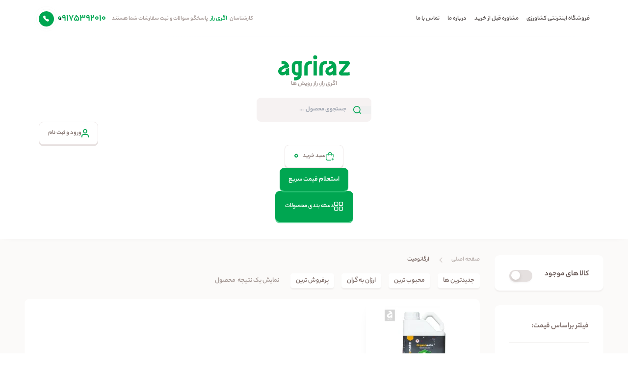

--- FILE ---
content_type: text/html; charset=UTF-8
request_url: https://agriraz.com/product-tag/%D8%A7%D8%B1%DA%AF%D8%A7%D9%86%D9%88%D9%85%DB%8C%D8%AA/
body_size: 30738
content:
<!--hide search box in desktop view -->
<style>

@media screen and (min-width: 993px) {
    .search2 {
        display: none;
     }
	
}
	@media screen and (max-width: 993px) {
		.search-results-box {
		text-align: right !important;
		right: -60px !important;
	}
	}

</style>
<!DOCTYPE html>
<html xmlns="http://www.w3.org/1999/xhtml" lang="fa" xml:lang="fa" id="top" dir="rtl">

<head><script>if(navigator.userAgent.match(/MSIE|Internet Explorer/i)||navigator.userAgent.match(/Trident\/7\..*?rv:11/i)){var href=document.location.href;if(!href.match(/[?&]nowprocket/)){if(href.indexOf("?")==-1){if(href.indexOf("#")==-1){document.location.href=href+"?nowprocket=1"}else{document.location.href=href.replace("#","?nowprocket=1#")}}else{if(href.indexOf("#")==-1){document.location.href=href+"&nowprocket=1"}else{document.location.href=href.replace("#","&nowprocket=1#")}}}}</script><script>(()=>{class RocketLazyLoadScripts{constructor(){this.v="1.2.6",this.triggerEvents=["keydown","mousedown","mousemove","touchmove","touchstart","touchend","wheel"],this.userEventHandler=this.t.bind(this),this.touchStartHandler=this.i.bind(this),this.touchMoveHandler=this.o.bind(this),this.touchEndHandler=this.h.bind(this),this.clickHandler=this.u.bind(this),this.interceptedClicks=[],this.interceptedClickListeners=[],this.l(this),window.addEventListener("pageshow",(t=>{this.persisted=t.persisted,this.everythingLoaded&&this.m()})),this.CSPIssue=sessionStorage.getItem("rocketCSPIssue"),document.addEventListener("securitypolicyviolation",(t=>{this.CSPIssue||"script-src-elem"!==t.violatedDirective||"data"!==t.blockedURI||(this.CSPIssue=!0,sessionStorage.setItem("rocketCSPIssue",!0))})),document.addEventListener("DOMContentLoaded",(()=>{this.k()})),this.delayedScripts={normal:[],async:[],defer:[]},this.trash=[],this.allJQueries=[]}p(t){document.hidden?t.t():(this.triggerEvents.forEach((e=>window.addEventListener(e,t.userEventHandler,{passive:!0}))),window.addEventListener("touchstart",t.touchStartHandler,{passive:!0}),window.addEventListener("mousedown",t.touchStartHandler),document.addEventListener("visibilitychange",t.userEventHandler))}_(){this.triggerEvents.forEach((t=>window.removeEventListener(t,this.userEventHandler,{passive:!0}))),document.removeEventListener("visibilitychange",this.userEventHandler)}i(t){"HTML"!==t.target.tagName&&(window.addEventListener("touchend",this.touchEndHandler),window.addEventListener("mouseup",this.touchEndHandler),window.addEventListener("touchmove",this.touchMoveHandler,{passive:!0}),window.addEventListener("mousemove",this.touchMoveHandler),t.target.addEventListener("click",this.clickHandler),this.L(t.target,!0),this.S(t.target,"onclick","rocket-onclick"),this.C())}o(t){window.removeEventListener("touchend",this.touchEndHandler),window.removeEventListener("mouseup",this.touchEndHandler),window.removeEventListener("touchmove",this.touchMoveHandler,{passive:!0}),window.removeEventListener("mousemove",this.touchMoveHandler),t.target.removeEventListener("click",this.clickHandler),this.L(t.target,!1),this.S(t.target,"rocket-onclick","onclick"),this.M()}h(){window.removeEventListener("touchend",this.touchEndHandler),window.removeEventListener("mouseup",this.touchEndHandler),window.removeEventListener("touchmove",this.touchMoveHandler,{passive:!0}),window.removeEventListener("mousemove",this.touchMoveHandler)}u(t){t.target.removeEventListener("click",this.clickHandler),this.L(t.target,!1),this.S(t.target,"rocket-onclick","onclick"),this.interceptedClicks.push(t),t.preventDefault(),t.stopPropagation(),t.stopImmediatePropagation(),this.M()}O(){window.removeEventListener("touchstart",this.touchStartHandler,{passive:!0}),window.removeEventListener("mousedown",this.touchStartHandler),this.interceptedClicks.forEach((t=>{t.target.dispatchEvent(new MouseEvent("click",{view:t.view,bubbles:!0,cancelable:!0}))}))}l(t){EventTarget.prototype.addEventListenerWPRocketBase=EventTarget.prototype.addEventListener,EventTarget.prototype.addEventListener=function(e,i,o){"click"!==e||t.windowLoaded||i===t.clickHandler||t.interceptedClickListeners.push({target:this,func:i,options:o}),(this||window).addEventListenerWPRocketBase(e,i,o)}}L(t,e){this.interceptedClickListeners.forEach((i=>{i.target===t&&(e?t.removeEventListener("click",i.func,i.options):t.addEventListener("click",i.func,i.options))})),t.parentNode!==document.documentElement&&this.L(t.parentNode,e)}D(){return new Promise((t=>{this.P?this.M=t:t()}))}C(){this.P=!0}M(){this.P=!1}S(t,e,i){t.hasAttribute&&t.hasAttribute(e)&&(event.target.setAttribute(i,event.target.getAttribute(e)),event.target.removeAttribute(e))}t(){this._(this),"loading"===document.readyState?document.addEventListener("DOMContentLoaded",this.R.bind(this)):this.R()}k(){let t=[];document.querySelectorAll("script[type=rocketlazyloadscript][data-rocket-src]").forEach((e=>{let i=e.getAttribute("data-rocket-src");if(i&&!i.startsWith("data:")){0===i.indexOf("//")&&(i=location.protocol+i);try{const o=new URL(i).origin;o!==location.origin&&t.push({src:o,crossOrigin:e.crossOrigin||"module"===e.getAttribute("data-rocket-type")})}catch(t){}}})),t=[...new Map(t.map((t=>[JSON.stringify(t),t]))).values()],this.T(t,"preconnect")}async R(){this.lastBreath=Date.now(),this.j(this),this.F(this),this.I(),this.W(),this.q(),await this.A(this.delayedScripts.normal),await this.A(this.delayedScripts.defer),await this.A(this.delayedScripts.async);try{await this.U(),await this.H(this),await this.J()}catch(t){console.error(t)}window.dispatchEvent(new Event("rocket-allScriptsLoaded")),this.everythingLoaded=!0,this.D().then((()=>{this.O()})),this.N()}W(){document.querySelectorAll("script[type=rocketlazyloadscript]").forEach((t=>{t.hasAttribute("data-rocket-src")?t.hasAttribute("async")&&!1!==t.async?this.delayedScripts.async.push(t):t.hasAttribute("defer")&&!1!==t.defer||"module"===t.getAttribute("data-rocket-type")?this.delayedScripts.defer.push(t):this.delayedScripts.normal.push(t):this.delayedScripts.normal.push(t)}))}async B(t){if(await this.G(),!0!==t.noModule||!("noModule"in HTMLScriptElement.prototype))return new Promise((e=>{let i;function o(){(i||t).setAttribute("data-rocket-status","executed"),e()}try{if(navigator.userAgent.indexOf("Firefox/")>0||""===navigator.vendor||this.CSPIssue)i=document.createElement("script"),[...t.attributes].forEach((t=>{let e=t.nodeName;"type"!==e&&("data-rocket-type"===e&&(e="type"),"data-rocket-src"===e&&(e="src"),i.setAttribute(e,t.nodeValue))})),t.text&&(i.text=t.text),i.hasAttribute("src")?(i.addEventListener("load",o),i.addEventListener("error",(function(){i.setAttribute("data-rocket-status","failed-network"),e()})),setTimeout((()=>{i.isConnected||e()}),1)):(i.text=t.text,o()),t.parentNode.replaceChild(i,t);else{const i=t.getAttribute("data-rocket-type"),s=t.getAttribute("data-rocket-src");i?(t.type=i,t.removeAttribute("data-rocket-type")):t.removeAttribute("type"),t.addEventListener("load",o),t.addEventListener("error",(i=>{this.CSPIssue&&i.target.src.startsWith("data:")?(console.log("WPRocket: data-uri blocked by CSP -> fallback"),t.removeAttribute("src"),this.B(t).then(e)):(t.setAttribute("data-rocket-status","failed-network"),e())})),s?(t.removeAttribute("data-rocket-src"),t.src=s):t.src="data:text/javascript;base64,"+window.btoa(unescape(encodeURIComponent(t.text)))}}catch(i){t.setAttribute("data-rocket-status","failed-transform"),e()}}));t.setAttribute("data-rocket-status","skipped")}async A(t){const e=t.shift();return e&&e.isConnected?(await this.B(e),this.A(t)):Promise.resolve()}q(){this.T([...this.delayedScripts.normal,...this.delayedScripts.defer,...this.delayedScripts.async],"preload")}T(t,e){var i=document.createDocumentFragment();t.forEach((t=>{const o=t.getAttribute&&t.getAttribute("data-rocket-src")||t.src;if(o&&!o.startsWith("data:")){const s=document.createElement("link");s.href=o,s.rel=e,"preconnect"!==e&&(s.as="script"),t.getAttribute&&"module"===t.getAttribute("data-rocket-type")&&(s.crossOrigin=!0),t.crossOrigin&&(s.crossOrigin=t.crossOrigin),t.integrity&&(s.integrity=t.integrity),i.appendChild(s),this.trash.push(s)}})),document.head.appendChild(i)}j(t){let e={};function i(i,o){return e[o].eventsToRewrite.indexOf(i)>=0&&!t.everythingLoaded?"rocket-"+i:i}function o(t,o){!function(t){e[t]||(e[t]={originalFunctions:{add:t.addEventListener,remove:t.removeEventListener},eventsToRewrite:[]},t.addEventListener=function(){arguments[0]=i(arguments[0],t),e[t].originalFunctions.add.apply(t,arguments)},t.removeEventListener=function(){arguments[0]=i(arguments[0],t),e[t].originalFunctions.remove.apply(t,arguments)})}(t),e[t].eventsToRewrite.push(o)}function s(e,i){let o=e[i];e[i]=null,Object.defineProperty(e,i,{get:()=>o||function(){},set(s){t.everythingLoaded?o=s:e["rocket"+i]=o=s}})}o(document,"DOMContentLoaded"),o(window,"DOMContentLoaded"),o(window,"load"),o(window,"pageshow"),o(document,"readystatechange"),s(document,"onreadystatechange"),s(window,"onload"),s(window,"onpageshow");try{Object.defineProperty(document,"readyState",{get:()=>t.rocketReadyState,set(e){t.rocketReadyState=e},configurable:!0}),document.readyState="loading"}catch(t){console.log("WPRocket DJE readyState conflict, bypassing")}}F(t){let e;function i(e){return t.everythingLoaded?e:e.split(" ").map((t=>"load"===t||0===t.indexOf("load.")?"rocket-jquery-load":t)).join(" ")}function o(o){function s(t){const e=o.fn[t];o.fn[t]=o.fn.init.prototype[t]=function(){return this[0]===window&&("string"==typeof arguments[0]||arguments[0]instanceof String?arguments[0]=i(arguments[0]):"object"==typeof arguments[0]&&Object.keys(arguments[0]).forEach((t=>{const e=arguments[0][t];delete arguments[0][t],arguments[0][i(t)]=e}))),e.apply(this,arguments),this}}o&&o.fn&&!t.allJQueries.includes(o)&&(o.fn.ready=o.fn.init.prototype.ready=function(e){return t.domReadyFired?e.bind(document)(o):document.addEventListener("rocket-DOMContentLoaded",(()=>e.bind(document)(o))),o([])},s("on"),s("one"),t.allJQueries.push(o)),e=o}o(window.jQuery),Object.defineProperty(window,"jQuery",{get:()=>e,set(t){o(t)}})}async H(t){const e=document.querySelector("script[data-webpack]");e&&(await async function(){return new Promise((t=>{e.addEventListener("load",t),e.addEventListener("error",t)}))}(),await t.K(),await t.H(t))}async U(){this.domReadyFired=!0;try{document.readyState="interactive"}catch(t){}await this.G(),document.dispatchEvent(new Event("rocket-readystatechange")),await this.G(),document.rocketonreadystatechange&&document.rocketonreadystatechange(),await this.G(),document.dispatchEvent(new Event("rocket-DOMContentLoaded")),await this.G(),window.dispatchEvent(new Event("rocket-DOMContentLoaded"))}async J(){try{document.readyState="complete"}catch(t){}await this.G(),document.dispatchEvent(new Event("rocket-readystatechange")),await this.G(),document.rocketonreadystatechange&&document.rocketonreadystatechange(),await this.G(),window.dispatchEvent(new Event("rocket-load")),await this.G(),window.rocketonload&&window.rocketonload(),await this.G(),this.allJQueries.forEach((t=>t(window).trigger("rocket-jquery-load"))),await this.G();const t=new Event("rocket-pageshow");t.persisted=this.persisted,window.dispatchEvent(t),await this.G(),window.rocketonpageshow&&window.rocketonpageshow({persisted:this.persisted}),this.windowLoaded=!0}m(){document.onreadystatechange&&document.onreadystatechange(),window.onload&&window.onload(),window.onpageshow&&window.onpageshow({persisted:this.persisted})}I(){const t=new Map;document.write=document.writeln=function(e){const i=document.currentScript;i||console.error("WPRocket unable to document.write this: "+e);const o=document.createRange(),s=i.parentElement;let n=t.get(i);void 0===n&&(n=i.nextSibling,t.set(i,n));const c=document.createDocumentFragment();o.setStart(c,0),c.appendChild(o.createContextualFragment(e)),s.insertBefore(c,n)}}async G(){Date.now()-this.lastBreath>45&&(await this.K(),this.lastBreath=Date.now())}async K(){return document.hidden?new Promise((t=>setTimeout(t))):new Promise((t=>requestAnimationFrame(t)))}N(){this.trash.forEach((t=>t.remove()))}static run(){const t=new RocketLazyLoadScripts;t.p(t)}}RocketLazyLoadScripts.run()})();</script>
  <meta name="viewport" content="width=device-width, initial-scale=1">
  <meta name="theme-color" content="#00A651" />
  <meta name="msapplication-navbutton-color" content="#00A651">
  <meta name="apple-mobile-web-app-capable" content="yes">
  <meta name="apple-mobile-web-app-status-bar-style" content="#00A651">
  <meta name="keywords" content=" اگریراز, اگری راز, agriraz, h'vd vhc, کود آپارتمانی , کشاورزی , فروشگاه آنلاین سم و کود, کود و سم کشاورزی">

  <!-- Google tag (gtag.js) -->
  <script type="rocketlazyloadscript" async data-rocket-src="https://www.googletagmanager.com/gtag/js?id=G-L2NB82C51V"></script>
  <script type="rocketlazyloadscript">
    window.dataLayer = window.dataLayer || [];

    function gtag() {
      dataLayer.push(arguments);
    }
    gtag('js', new Date());

    gtag('config', 'G-L2NB82C51V');
  </script>

  <meta name='robots' content='index, follow, max-image-preview:large, max-snippet:-1, max-video-preview:-1' />
	<style>img:is([sizes="auto" i], [sizes^="auto," i]) { contain-intrinsic-size: 3000px 1500px }</style>
	<link rel="preload" href="https://agriraz.com/wp-content/plugins/rate-my-post/public/css/fonts/ratemypost.ttf" type="font/ttf" as="font" crossorigin="anonymous">
	<!-- This site is optimized with the Yoast SEO plugin v20.13 - https://yoast.com/wordpress/plugins/seo/ -->
	<title>ارگانومیت Archives - فروشگاه آنلاین سم و کود کشاورزی اگری راز</title>
	<link rel="canonical" href="https://agriraz.com/product-tag/ارگانومیت/" />
	<meta property="og:locale" content="fa_IR" />
	<meta property="og:type" content="article" />
	<meta property="og:title" content="ارگانومیت Archives - فروشگاه آنلاین سم و کود کشاورزی اگری راز" />
	<meta property="og:url" content="https://agriraz.com/product-tag/ارگانومیت/" />
	<meta property="og:site_name" content="فروشگاه آنلاین سم و کود کشاورزی اگری راز" />
	<script type="application/ld+json" class="yoast-schema-graph">{"@context":"https://schema.org","@graph":[{"@type":"CollectionPage","@id":"https://agriraz.com/product-tag/%d8%a7%d8%b1%da%af%d8%a7%d9%86%d9%88%d9%85%db%8c%d8%aa/","url":"https://agriraz.com/product-tag/%d8%a7%d8%b1%da%af%d8%a7%d9%86%d9%88%d9%85%db%8c%d8%aa/","name":"ارگانومیت Archives - فروشگاه آنلاین سم و کود کشاورزی اگری راز","isPartOf":{"@id":"https://agriraz.com/#website"},"primaryImageOfPage":{"@id":"https://agriraz.com/product-tag/%d8%a7%d8%b1%da%af%d8%a7%d9%86%d9%88%d9%85%db%8c%d8%aa/#primaryimage"},"image":{"@id":"https://agriraz.com/product-tag/%d8%a7%d8%b1%da%af%d8%a7%d9%86%d9%88%d9%85%db%8c%d8%aa/#primaryimage"},"thumbnailUrl":"https://agriraz.com/wp-content/uploads/2022/01/1.webp","breadcrumb":{"@id":"https://agriraz.com/product-tag/%d8%a7%d8%b1%da%af%d8%a7%d9%86%d9%88%d9%85%db%8c%d8%aa/#breadcrumb"},"inLanguage":"fa-IR"},{"@type":"ImageObject","inLanguage":"fa-IR","@id":"https://agriraz.com/product-tag/%d8%a7%d8%b1%da%af%d8%a7%d9%86%d9%88%d9%85%db%8c%d8%aa/#primaryimage","url":"https://agriraz.com/wp-content/uploads/2022/01/1.webp","contentUrl":"https://agriraz.com/wp-content/uploads/2022/01/1.webp","width":1000,"height":1000,"caption":"کود اصلاح کننده ارگانومیت پومگرو اسپانیایی - فروشگاه آنلاین سم و کود کشاورزی اگری راز"},{"@type":"BreadcrumbList","@id":"https://agriraz.com/product-tag/%d8%a7%d8%b1%da%af%d8%a7%d9%86%d9%88%d9%85%db%8c%d8%aa/#breadcrumb","itemListElement":[{"@type":"ListItem","position":1,"name":"صفحه اصلی","item":"https://agriraz.com/"},{"@type":"ListItem","position":2,"name":"ارگانومیت"}]},{"@type":"WebSite","@id":"https://agriraz.com/#website","url":"https://agriraz.com/","name":"فروشگاه آنلاین سم و کود کشاورزی اگری راز","description":"فروش سم و کود کشاورزی در ایران","publisher":{"@id":"https://agriraz.com/#organization"},"alternateName":"فروشگاه آنلاین کشاورزی اگری راز, Agriraz, فروشگاه اینترنتی سم و کود","potentialAction":[{"@type":"SearchAction","target":{"@type":"EntryPoint","urlTemplate":"https://agriraz.com/?s={search_term_string}"},"query-input":"required name=search_term_string"}],"inLanguage":"fa-IR"},{"@type":"Organization","@id":"https://agriraz.com/#organization","name":"اگری راز","alternateName":"اگری راز ، فروشگاه آنلاین سم و کود کشاورزی اگری راز","url":"https://agriraz.com/","logo":{"@type":"ImageObject","inLanguage":"fa-IR","@id":"https://agriraz.com/#/schema/logo/image/","url":"https://agriraz.com/wp-content/uploads/2022/03/fav.png","contentUrl":"https://agriraz.com/wp-content/uploads/2022/03/fav.png","width":512,"height":512,"caption":"اگری راز"},"image":{"@id":"https://agriraz.com/#/schema/logo/image/"},"sameAs":["https://www.instagram.com/agriraz/","https://www.pinterest.com/","https://www.youtube.com/channel/UCpCvb4vnI3LCawt8DbMFNow"]}]}</script>
	<!-- / Yoast SEO plugin. -->


<link data-minify="1" rel='stylesheet' id='rate-my-post-css' href='https://agriraz.com/wp-content/cache/min/1/wp-content/plugins/rate-my-post/public/css/rate-my-post.min.css?ver=1767701472' type='text/css' media='all' />
<style id='classic-theme-styles-inline-css' type='text/css'>
/*! This file is auto-generated */
.wp-block-button__link{color:#fff;background-color:#32373c;border-radius:9999px;box-shadow:none;text-decoration:none;padding:calc(.667em + 2px) calc(1.333em + 2px);font-size:1.125em}.wp-block-file__button{background:#32373c;color:#fff;text-decoration:none}
</style>
<style id='global-styles-inline-css' type='text/css'>
:root{--wp--preset--aspect-ratio--square: 1;--wp--preset--aspect-ratio--4-3: 4/3;--wp--preset--aspect-ratio--3-4: 3/4;--wp--preset--aspect-ratio--3-2: 3/2;--wp--preset--aspect-ratio--2-3: 2/3;--wp--preset--aspect-ratio--16-9: 16/9;--wp--preset--aspect-ratio--9-16: 9/16;--wp--preset--color--black: #000000;--wp--preset--color--cyan-bluish-gray: #abb8c3;--wp--preset--color--white: #ffffff;--wp--preset--color--pale-pink: #f78da7;--wp--preset--color--vivid-red: #cf2e2e;--wp--preset--color--luminous-vivid-orange: #ff6900;--wp--preset--color--luminous-vivid-amber: #fcb900;--wp--preset--color--light-green-cyan: #7bdcb5;--wp--preset--color--vivid-green-cyan: #00d084;--wp--preset--color--pale-cyan-blue: #8ed1fc;--wp--preset--color--vivid-cyan-blue: #0693e3;--wp--preset--color--vivid-purple: #9b51e0;--wp--preset--gradient--vivid-cyan-blue-to-vivid-purple: linear-gradient(135deg,rgba(6,147,227,1) 0%,rgb(155,81,224) 100%);--wp--preset--gradient--light-green-cyan-to-vivid-green-cyan: linear-gradient(135deg,rgb(122,220,180) 0%,rgb(0,208,130) 100%);--wp--preset--gradient--luminous-vivid-amber-to-luminous-vivid-orange: linear-gradient(135deg,rgba(252,185,0,1) 0%,rgba(255,105,0,1) 100%);--wp--preset--gradient--luminous-vivid-orange-to-vivid-red: linear-gradient(135deg,rgba(255,105,0,1) 0%,rgb(207,46,46) 100%);--wp--preset--gradient--very-light-gray-to-cyan-bluish-gray: linear-gradient(135deg,rgb(238,238,238) 0%,rgb(169,184,195) 100%);--wp--preset--gradient--cool-to-warm-spectrum: linear-gradient(135deg,rgb(74,234,220) 0%,rgb(151,120,209) 20%,rgb(207,42,186) 40%,rgb(238,44,130) 60%,rgb(251,105,98) 80%,rgb(254,248,76) 100%);--wp--preset--gradient--blush-light-purple: linear-gradient(135deg,rgb(255,206,236) 0%,rgb(152,150,240) 100%);--wp--preset--gradient--blush-bordeaux: linear-gradient(135deg,rgb(254,205,165) 0%,rgb(254,45,45) 50%,rgb(107,0,62) 100%);--wp--preset--gradient--luminous-dusk: linear-gradient(135deg,rgb(255,203,112) 0%,rgb(199,81,192) 50%,rgb(65,88,208) 100%);--wp--preset--gradient--pale-ocean: linear-gradient(135deg,rgb(255,245,203) 0%,rgb(182,227,212) 50%,rgb(51,167,181) 100%);--wp--preset--gradient--electric-grass: linear-gradient(135deg,rgb(202,248,128) 0%,rgb(113,206,126) 100%);--wp--preset--gradient--midnight: linear-gradient(135deg,rgb(2,3,129) 0%,rgb(40,116,252) 100%);--wp--preset--font-size--small: 13px;--wp--preset--font-size--medium: 20px;--wp--preset--font-size--large: 36px;--wp--preset--font-size--x-large: 42px;--wp--preset--spacing--20: 0.44rem;--wp--preset--spacing--30: 0.67rem;--wp--preset--spacing--40: 1rem;--wp--preset--spacing--50: 1.5rem;--wp--preset--spacing--60: 2.25rem;--wp--preset--spacing--70: 3.38rem;--wp--preset--spacing--80: 5.06rem;--wp--preset--shadow--natural: 6px 6px 9px rgba(0, 0, 0, 0.2);--wp--preset--shadow--deep: 12px 12px 50px rgba(0, 0, 0, 0.4);--wp--preset--shadow--sharp: 6px 6px 0px rgba(0, 0, 0, 0.2);--wp--preset--shadow--outlined: 6px 6px 0px -3px rgba(255, 255, 255, 1), 6px 6px rgba(0, 0, 0, 1);--wp--preset--shadow--crisp: 6px 6px 0px rgba(0, 0, 0, 1);}:where(.is-layout-flex){gap: 0.5em;}:where(.is-layout-grid){gap: 0.5em;}body .is-layout-flex{display: flex;}.is-layout-flex{flex-wrap: wrap;align-items: center;}.is-layout-flex > :is(*, div){margin: 0;}body .is-layout-grid{display: grid;}.is-layout-grid > :is(*, div){margin: 0;}:where(.wp-block-columns.is-layout-flex){gap: 2em;}:where(.wp-block-columns.is-layout-grid){gap: 2em;}:where(.wp-block-post-template.is-layout-flex){gap: 1.25em;}:where(.wp-block-post-template.is-layout-grid){gap: 1.25em;}.has-black-color{color: var(--wp--preset--color--black) !important;}.has-cyan-bluish-gray-color{color: var(--wp--preset--color--cyan-bluish-gray) !important;}.has-white-color{color: var(--wp--preset--color--white) !important;}.has-pale-pink-color{color: var(--wp--preset--color--pale-pink) !important;}.has-vivid-red-color{color: var(--wp--preset--color--vivid-red) !important;}.has-luminous-vivid-orange-color{color: var(--wp--preset--color--luminous-vivid-orange) !important;}.has-luminous-vivid-amber-color{color: var(--wp--preset--color--luminous-vivid-amber) !important;}.has-light-green-cyan-color{color: var(--wp--preset--color--light-green-cyan) !important;}.has-vivid-green-cyan-color{color: var(--wp--preset--color--vivid-green-cyan) !important;}.has-pale-cyan-blue-color{color: var(--wp--preset--color--pale-cyan-blue) !important;}.has-vivid-cyan-blue-color{color: var(--wp--preset--color--vivid-cyan-blue) !important;}.has-vivid-purple-color{color: var(--wp--preset--color--vivid-purple) !important;}.has-black-background-color{background-color: var(--wp--preset--color--black) !important;}.has-cyan-bluish-gray-background-color{background-color: var(--wp--preset--color--cyan-bluish-gray) !important;}.has-white-background-color{background-color: var(--wp--preset--color--white) !important;}.has-pale-pink-background-color{background-color: var(--wp--preset--color--pale-pink) !important;}.has-vivid-red-background-color{background-color: var(--wp--preset--color--vivid-red) !important;}.has-luminous-vivid-orange-background-color{background-color: var(--wp--preset--color--luminous-vivid-orange) !important;}.has-luminous-vivid-amber-background-color{background-color: var(--wp--preset--color--luminous-vivid-amber) !important;}.has-light-green-cyan-background-color{background-color: var(--wp--preset--color--light-green-cyan) !important;}.has-vivid-green-cyan-background-color{background-color: var(--wp--preset--color--vivid-green-cyan) !important;}.has-pale-cyan-blue-background-color{background-color: var(--wp--preset--color--pale-cyan-blue) !important;}.has-vivid-cyan-blue-background-color{background-color: var(--wp--preset--color--vivid-cyan-blue) !important;}.has-vivid-purple-background-color{background-color: var(--wp--preset--color--vivid-purple) !important;}.has-black-border-color{border-color: var(--wp--preset--color--black) !important;}.has-cyan-bluish-gray-border-color{border-color: var(--wp--preset--color--cyan-bluish-gray) !important;}.has-white-border-color{border-color: var(--wp--preset--color--white) !important;}.has-pale-pink-border-color{border-color: var(--wp--preset--color--pale-pink) !important;}.has-vivid-red-border-color{border-color: var(--wp--preset--color--vivid-red) !important;}.has-luminous-vivid-orange-border-color{border-color: var(--wp--preset--color--luminous-vivid-orange) !important;}.has-luminous-vivid-amber-border-color{border-color: var(--wp--preset--color--luminous-vivid-amber) !important;}.has-light-green-cyan-border-color{border-color: var(--wp--preset--color--light-green-cyan) !important;}.has-vivid-green-cyan-border-color{border-color: var(--wp--preset--color--vivid-green-cyan) !important;}.has-pale-cyan-blue-border-color{border-color: var(--wp--preset--color--pale-cyan-blue) !important;}.has-vivid-cyan-blue-border-color{border-color: var(--wp--preset--color--vivid-cyan-blue) !important;}.has-vivid-purple-border-color{border-color: var(--wp--preset--color--vivid-purple) !important;}.has-vivid-cyan-blue-to-vivid-purple-gradient-background{background: var(--wp--preset--gradient--vivid-cyan-blue-to-vivid-purple) !important;}.has-light-green-cyan-to-vivid-green-cyan-gradient-background{background: var(--wp--preset--gradient--light-green-cyan-to-vivid-green-cyan) !important;}.has-luminous-vivid-amber-to-luminous-vivid-orange-gradient-background{background: var(--wp--preset--gradient--luminous-vivid-amber-to-luminous-vivid-orange) !important;}.has-luminous-vivid-orange-to-vivid-red-gradient-background{background: var(--wp--preset--gradient--luminous-vivid-orange-to-vivid-red) !important;}.has-very-light-gray-to-cyan-bluish-gray-gradient-background{background: var(--wp--preset--gradient--very-light-gray-to-cyan-bluish-gray) !important;}.has-cool-to-warm-spectrum-gradient-background{background: var(--wp--preset--gradient--cool-to-warm-spectrum) !important;}.has-blush-light-purple-gradient-background{background: var(--wp--preset--gradient--blush-light-purple) !important;}.has-blush-bordeaux-gradient-background{background: var(--wp--preset--gradient--blush-bordeaux) !important;}.has-luminous-dusk-gradient-background{background: var(--wp--preset--gradient--luminous-dusk) !important;}.has-pale-ocean-gradient-background{background: var(--wp--preset--gradient--pale-ocean) !important;}.has-electric-grass-gradient-background{background: var(--wp--preset--gradient--electric-grass) !important;}.has-midnight-gradient-background{background: var(--wp--preset--gradient--midnight) !important;}.has-small-font-size{font-size: var(--wp--preset--font-size--small) !important;}.has-medium-font-size{font-size: var(--wp--preset--font-size--medium) !important;}.has-large-font-size{font-size: var(--wp--preset--font-size--large) !important;}.has-x-large-font-size{font-size: var(--wp--preset--font-size--x-large) !important;}
:where(.wp-block-post-template.is-layout-flex){gap: 1.25em;}:where(.wp-block-post-template.is-layout-grid){gap: 1.25em;}
:where(.wp-block-columns.is-layout-flex){gap: 2em;}:where(.wp-block-columns.is-layout-grid){gap: 2em;}
:root :where(.wp-block-pullquote){font-size: 1.5em;line-height: 1.6;}
</style>
<style id='woocommerce-inline-inline-css' type='text/css'>
.woocommerce form .form-row .required { visibility: visible; }
</style>
<link data-minify="1" rel='stylesheet' id='wpsms-subscribe-css' href='https://agriraz.com/wp-content/cache/min/1/wp-content/plugins/wp-sms/assets/css/subscribe.css?ver=1767701472' type='text/css' media='all' />
<link data-minify="1" rel='stylesheet' id='style-css' href='https://agriraz.com/wp-content/cache/background-css/agriraz.com/wp-content/cache/min/1/wp-content/themes/agri-raz/style.css?ver=1767701472&wpr_t=1768513930' type='text/css' media='all' />
<link rel='stylesheet' id='elementor-frontend-css' href='https://agriraz.com/wp-content/plugins/elementor/assets/css/frontend-rtl.min.css?ver=3.33.3' type='text/css' media='all' />
<link rel='stylesheet' id='widget-image-css' href='https://agriraz.com/wp-content/plugins/elementor/assets/css/widget-image-rtl.min.css?ver=3.33.3' type='text/css' media='all' />
<link rel='stylesheet' id='e-popup-css' href='https://agriraz.com/wp-content/plugins/elementor-pro/assets/css/conditionals/popup.min.css?ver=3.27.3' type='text/css' media='all' />
<link rel='stylesheet' id='elementor-post-17066-css' href='https://agriraz.com/wp-content/uploads/elementor/css/post-17066.css?ver=1767701447' type='text/css' media='all' />
<link rel='stylesheet' id='elementor-post-21835-css' href='https://agriraz.com/wp-content/uploads/elementor/css/post-21835.css?ver=1767701447' type='text/css' media='all' />
<link data-minify="1" rel='stylesheet' id='tablepress-default-css' href='https://agriraz.com/wp-content/cache/min/1/wp-content/plugins/tablepress/css/build/default-rtl.css?ver=1767701472' type='text/css' media='all' />
<link rel='stylesheet' id='elementor-gf-roboto-css' href='https://fonts.googleapis.com/css?family=Roboto:100,100italic,200,200italic,300,300italic,400,400italic,500,500italic,600,600italic,700,700italic,800,800italic,900,900italic&#038;display=swap' type='text/css' media='all' />
<link rel='stylesheet' id='elementor-gf-robotoslab-css' href='https://fonts.googleapis.com/css?family=Roboto+Slab:100,100italic,200,200italic,300,300italic,400,400italic,500,500italic,600,600italic,700,700italic,800,800italic,900,900italic&#038;display=swap' type='text/css' media='all' />
<script type="rocketlazyloadscript" data-rocket-type="text/javascript" data-rocket-src="https://agriraz.com/wp-content/themes/agri-raz/js/jquery-3.2.1.min.js" id="jquery-js" data-rocket-defer defer></script>
	<noscript><style>.woocommerce-product-gallery{ opacity: 1 !important; }</style></noscript>
	<meta name="generator" content="Elementor 3.33.3; features: e_font_icon_svg, additional_custom_breakpoints; settings: css_print_method-external, google_font-enabled, font_display-swap">
			<style>
				.e-con.e-parent:nth-of-type(n+4):not(.e-lazyloaded):not(.e-no-lazyload),
				.e-con.e-parent:nth-of-type(n+4):not(.e-lazyloaded):not(.e-no-lazyload) * {
					background-image: none !important;
				}
				@media screen and (max-height: 1024px) {
					.e-con.e-parent:nth-of-type(n+3):not(.e-lazyloaded):not(.e-no-lazyload),
					.e-con.e-parent:nth-of-type(n+3):not(.e-lazyloaded):not(.e-no-lazyload) * {
						background-image: none !important;
					}
				}
				@media screen and (max-height: 640px) {
					.e-con.e-parent:nth-of-type(n+2):not(.e-lazyloaded):not(.e-no-lazyload),
					.e-con.e-parent:nth-of-type(n+2):not(.e-lazyloaded):not(.e-no-lazyload) * {
						background-image: none !important;
					}
				}
			</style>
			<link rel="icon" href="https://agriraz.com/wp-content/uploads/2021/12/cropped-fav-32x32.png" sizes="32x32" />
<link rel="icon" href="https://agriraz.com/wp-content/uploads/2021/12/cropped-fav-192x192.png" sizes="192x192" />
<link rel="apple-touch-icon" href="https://agriraz.com/wp-content/uploads/2021/12/cropped-fav-180x180.png" />
<meta name="msapplication-TileImage" content="https://agriraz.com/wp-content/uploads/2021/12/cropped-fav-270x270.png" />
<link rel="icon" href="https://agriraz.com/wp-content/uploads/2021/12/cropped-fav-150x150.png" sizes="16x16" />
<meta name="msapplication-square70x70logo" content="https://agriraz.com/wp-content/uploads/2021/12/cropped-fav-150x150.png" />
<link rel="icon" href="https://agriraz.com/wp-content/uploads/2021/12/cropped-fav-150x150.png" sizes="96x96" />
<meta name="msapplication-square150x150logo" content="https://agriraz.com/wp-content/uploads/2021/12/cropped-fav-150x150.png" />
<link rel="apple-touch-icon" href="https://agriraz.com/wp-content/uploads/2021/12/cropped-fav-150x150.png" />
<meta name="msapplication-square310x310logo" content="https://agriraz.com/wp-content/uploads/2021/12/cropped-fav-150x150.png" />
		<style type="text/css" id="wp-custom-css">
			mark {
background-color: #00a651;
}

 /*
body {
  -webkit-touch-callout: none; 
  -webkit-user-select: none;
  -khtml-user-select:none; 
  -moz-user-select: none; 
  -ms-user-select: none; 
   user-select: none; } 
*/

#reviews {
	padding: 20px;
}

 .hidden-link {
     color: inherit !important;
    pointer-events: none;
}


.latest-blogs__input .input1
{
height: 100%;
    width: 100%;
    color: #ffffff;
    opacity: 1;
    font-weight: 700;
    background-color: #00a651;
border: none;}

.latest-blogs__form form p {
	padding: 20px;
}
.latest-blogs__form {
	height: 450px;
}

.latest-blogs__input input, .latest-blogs__input textarea {
	border-bottom: 1px solid #ffffff45 !important;
}
.latest-blogs__input input {
	height:auto;
	padding-top: 5px;
}
.latest-blogs__input textarea {
	min-height:60px;
}


.latest-blogs__form .wpcf7 form.sent .wpcf7-response-output
{
	margin-top:260px;
}
.latest-blogs__input:after {
	display: none;
}

.latest-blogs__form form button {
	margin-top: 40px;
}

 /*
  ادیت دسته بندی های بالای صفحه بلاگ بای حدیث  */

.video-cat__head-left-subjects-items ul {
	display: ruby !important;
	list-style: inside;
}
.video-cat__head-left-subjects-items ul li {
	margin-left: 20px !important;
}
.video-cat__head-left-subjects-items
{
	height: auto !important;
}

/*   ادیت دسته بندی های بالای صفحه بلاگ بای حدیث  */
ul li {
	font-size: 15px !important;
	line-height: 35px;
}
ol li {
	font-size: 15px !important;
	line-height: 35px;
}
/*  close right click  */

.second-index-slider__image-blur {
   display: none;
}

.second-index-slider__navigation {
  position: absolute;
  display: flex;
  align-items: center;
  left: 30px;
  bottom: 51px;
  height: 43px;
 border: 1px solid white;
  border-radius: 20px;
  z-index: 99;
  padding: 8px 18px 0 18px;
  bottom: 30px;
	background: none;
}

.second-index-slider__navigation .s_swiper-prev i {
  font-size: 15px;
  color: #fff;
}

.second-index-slider__navigation .s_swiper-next i {
  font-size: 15px;
  color: #fff;
}

.site-header__after-login-user {
   box-shadow: none;
   border: 1px solid #dfdada;
}


.site-header__top-r nav ul li a,
.site-header__top-tipp a{
	color: rgba(25, 17, 15, 0.7);}

.site-header__bottom-r nav ul li a,
.site-header__after-login-user,
.about-us__title h1,
.index-cat-tabs__tab-ttl.active,
.index-about-us__part-title h2,
.index-services__item span,
.index-media__title h2,
.latest-blogs__blogs-title h2,
.post-cart__caption h2{
	color: #160f0e;}

.site-header__bottom-r nav ul li svg {
	fill: #2a2220;}

.site-footer {
	background-image: none;}

.index-services__item i {

	color: rgb(0, 166, 81);}

.site-header__top-r nav ul li {
  margin-left: 16px;
}
	
	.sidebar-open-res {
  width: 55px;
		background: #00a651;}

.single-blog__ingredients,
.single-blog__product-benefits{
  margin-right: 20px;
  border-right: 1px solid #ede8e4;
  padding-right: 20px;
}

.single-blog__features{
	min-width: 180px;
}

.single-product__element-left span {
  color: #ffffff;
  border-radius: 3px;
  padding: 9px;
  line-height: 4px;
   background: #00a651 !important;
}

.in-stock{
	background: #f7f2ee;
  border-radius: 8px;
  padding: 24px 12px;
  line-height: 0;
	max-height: 20px;
}

.product-quantity{
	margin-bottom:16px;
}

.box-price-single:not(.empty-price){
	background: #f7f2ee;
  border-radius: 8px;
  padding: 12px 8px;
 }


.single-product__product-infos-top h1,
.single-blog__features ul li em,
.single-blog__features ul li span,
.single-blog__product-benefits ul li,
.single-blog__ingredients ul li span,
.single-blog__ingredients ul li em,
.single-product__catalog span,
.select2-container .select2-selection--single .select2-selection__rendered,
.select2-container--default .select2-results__option--highlighted[aria-selected], .select2-container--default .select2-results__option--highlighted[data-selected],
.select2-results__option[aria-selected], .select2-results__option[data-selected]
{
	color: #160f0e;}


.site-header__bottom-r .all-product:hover,
.access-header-vip:hover,
.access-header-send-request:hover{
	filter: drop-shadow(0px 0px 0px rgba(48,196,120,0.75));
}

.site-header__bottom-r .all-product,
.access-header-vip,
.access-header-send-request{
	transition: 0.1s;}

.search-header-vip:hover{
	border: 1px solid #00a651;
}


.search-header-vip {
	transition: 0.1s;}

.megaa-menu-out__title:hover,
.megaa-menu-out__inset ul li.meg-ttl a:hover,
.megaa-menu-out__inset ul li a:hover,
.site-header__top-call-number span:hover{
	color: #160f0e !important;
}

.our-customers .swiper-pagination {

  display: none;
}


.site-header__top-call-number span{
transition: 0.3s;}


.site-footer__about-us p {
  font-size: 13px;
	line-height: 30px;}

.row-all-index::after {
  display: none;
}

.row-all-index {
	margin-bottom: 48px;}

.single-blog table tr {
	border: 1px solid #afa398;}

#ME

.single-product__contents table td {

    border: 4px solid #fFFFFF;
}
.single-product__contents table td {
    border: 2px solid #787878;
}
.single-product__contents table {
    border-collapse: collapse !important;
    border-radius: 6px !important;
    overflow: hidden !important;
    BACKGROUND-COLOR: #f8f8f8;
}

/*
دیزاین جدول کوددهی، نوشته شده توسط حدیث 
 */

.kood-table tr  {
	border: 1px solid #424242;
	background-color: #f5f5f5 !important;	
	padding: 5px 15px !important;
}
.kood-table th  {
	border: 1px solid #424242;
	background-color: #f5f5f5 !important;	
	padding: 5px 15px !important;
}

.kood-table td  {
	border: 1px solid #424242;
	background-color: #f5f5f5 !important;	
	padding: 5px 15px !important;
}
.kood-table table {
	margin-right:auto;
	margin-left:auto;
}


mark.has-inline-color {
	background-color: #ffffff00!important;
}
.single-blog__out-content a {
	color: #cf2e2e;
	font-weight: bold;
}

.content ol li {
	line-height: 35px;
}
.content ul li {
	line-height: 35px;
}
.single-product__tab-content a {
color: #cf2e2e;
font-weight: bold;
}

}
#اگری-راز-راز-رویش-ها {
		text-align:center !important;

}
.index-category__item h3 {
	font-size: 16px;
}
#relate  {
		font-size: 16px;
}
.site-header__top-tipp a {
	color: white;
	background-color: #ef394e;
	padding: 10px 15px;
border-radius: 15px;
}


.site-header__top-tipp .icon-leaves {
	display: none;
}

/* نوشته شده توسط حدیث 
 */
.site-footer__about-us-title {
	color: white;
}

















.woocommerce_template_single_price_vip .out-of-stock-message,
.woocommerce_template_single_price_vip .contact-message,
.woocommerce-variation-price .out-of-stock-message,
.woocommerce-variation-price .contact-message {
  padding-top: 24px;
  padding-bottom: 24px;
  border: 1px solid #f2f4f7;
  border-radius: 12px;
  width: 100%;
  font-size: 15px;
  color: #e86969;
	  white-space: nowrap;
  padding: 27px;
}

.call-to-action-product .price,
.woocommerce_template_single_price_vip .price,
.woocommerce-variation-price .price {
  color: #8b98a7;
  font-size: 13px;
  font-weight: bold;
  line-height: 1;
  display: flex;
  flex-direction: column;
  align-items: end;
  gap: 2px;
}
.call-to-action-product .discount-box,
.woocommerce_template_single_price_vip .discount-box,
.woocommerce-variation-price .discount-box {
  padding: 2px 7px 0 7px;
}
.call-to-action-product .starting-price,
.woocommerce_template_single_price_vip .starting-price,
.woocommerce-variation-price .starting-price {
  margin-bottom: 5px;
  display: none;
}
.call-to-action-product .starting-price + .woocommerce-Price-amount::before,
.woocommerce_template_single_price_vip .starting-price + .woocommerce-Price-amount::before,
.woocommerce-variation-price .starting-price + .woocommerce-Price-amount::before {
  content: "شروع قیمت از :";
  font-size: 13px;
  color: #28313b;
  font-weight: bold;
  margin-left: auto;
}
.call-to-action-product .out-of-stock-message,
.call-to-action-product .contact-message,
.woocommerce_template_single_price_vip .out-of-stock-message,
.woocommerce_template_single_price_vip .contact-message,
.woocommerce-variation-price .out-of-stock-message,
.woocommerce-variation-price .contact-message {
  font-size: 15px;
  color: #e86969;
  display: flex;
  align-items: center;
  justify-content: center;
}
.call-to-action-product .woocommerce-Price-amount,
.woocommerce_template_single_price_vip .woocommerce-Price-amount,
.woocommerce-variation-price .woocommerce-Price-amount {
  position: relative;
  display: flex;
  align-items: center;
  justify-content: space-between;
  width: 100%;
}
.call-to-action-product .woocommerce-Price-amount::before,
.woocommerce_template_single_price_vip .woocommerce-Price-amount::before,
.woocommerce-variation-price .woocommerce-Price-amount::before {
  content: "قیمت :";
  font-size: 13px;
  color: #28313b;
  font-weight: bold;
  margin-left: auto;
}
.call-to-action-product ins,
.woocommerce_template_single_price_vip ins,
.woocommerce-variation-price ins {
  width: 100%;
}
.call-to-action-product ins .woocommerce-Price-amount::before,
.woocommerce_template_single_price_vip ins .woocommerce-Price-amount::before,
.woocommerce-variation-price ins .woocommerce-Price-amount::before {
  content: "قیمت با تخفیف :";
  font-size: 13px;
  color: #28313b;
  font-weight: bold;
  margin-left: auto;
}
.call-to-action-product del,
.woocommerce_template_single_price_vip del,
.woocommerce-variation-price del {
  width: 100%;
}
.call-to-action-product del .woocommerce-Price-amount::before,
.woocommerce_template_single_price_vip del .woocommerce-Price-amount::before,
.woocommerce-variation-price del .woocommerce-Price-amount::before {
  content: "قیمت قبل :";
  font-size: 13px;
  color: #969fae;
  font-weight: bold;
  margin-left: auto;
}
.call-to-action-product .woocommerce-Price-amount,
.woocommerce_template_single_price_vip .woocommerce-Price-amount,
.woocommerce-variation-price .woocommerce-Price-amount {
  font-size: 30px;
  color: #28313b;
  font-weight: bold;
  margin-top: auto;
}
.call-to-action-product .woocommerce-Price-amount bdi,
.woocommerce_template_single_price_vip .woocommerce-Price-amount bdi,
.woocommerce-variation-price .woocommerce-Price-amount bdi {
  display: flex;
  flex-direction: row;
  align-items: center;
  line-height: 1;
}
.call-to-action-product .woocommerce-Price-amount .woocommerce-Price-currencySymbol,
.woocommerce_template_single_price_vip .woocommerce-Price-amount .woocommerce-Price-currencySymbol,
.woocommerce-variation-price .woocommerce-Price-amount .woocommerce-Price-currencySymbol {
  font-size: 9px;
  color: #8c98a5;
  font-weight: bold;
  transform: rotate(-90deg);
  margin-left: -6px;
  margin-top: -5px;
  order: 3;
}
.call-to-action-product del,
.woocommerce_template_single_price_vip del,
.woocommerce-variation-price del {
  color: #8b98a7;
  display: flex;
  align-items: center;
  flex-direction: row-reverse;
  gap: 9px;
  text-decoration: none;
}
.call-to-action-product del *,
.woocommerce_template_single_price_vip del *,
.woocommerce-variation-price del * {
  font-size: 16px;
}
.call-to-action-product del .woocommerce-Price-amount,
.woocommerce_template_single_price_vip del .woocommerce-Price-amount,
.woocommerce-variation-price del .woocommerce-Price-amount {
  opacity: 0.502;
  text-decoration: line-through;
  flex-grow: 1;
}

.woocommerce-variation-price *{
	text-decoration : none ;
}

.woocommerce_template_single_price_vip {
	flex-grow : 1 ; 
}
/* 

.mysticky-welcomebar-fixed-wrap .mysticky-welcomebar-content {
	display:contents;
	margin: 10px;
}

.mysticky-welcomebar-fixed .mysticky-welcomebar-content p {
	margin-bottom: 10px !important;
	line-height: 1.4 !important;
}
@media (max-width: 993px) {
	.site-header .mega-menu-responsive {
top: 117px !important;
	}
}

@media (min-width: 993px) {
	.mysticky-welcomebar-fixed .mysticky-welcomebar-content p {
	padding-left:20px;
	}
}









 */

/*list by Hadis */
.list-p {
	font-size: 16px;
	padding: 20px;
	text-align: center;
}
.list-p1 {
		font-size: 16px;
	padding: 20px;
	text-align: center;
}

.row-striping .row-hover 
	{
	margin: 20px !important;	
	}

.tablepress>:where(thead,tfoot)>tr>* {
		background-color: #00a651 !important;
	color: white;
	}
.dt-container .dt-layout-cell.dt-layout-start {
	margin-right: 20px;
}
.dt-container .dt-layout-cell.dt-layout-end {margin-right: auto !important;}
.dt-container .dt-input {
	background-color:#f6f2f2;
}
#order_review { width:auto !important;}
.about-us__content img {
	display: block;
	margin-top: 25px;
	margin-left: auto;
	margin-right: auto;
}

.faq-content__form2 {
    min-height: 80px;
    width: 100%;
    color: rgba(129, 112, 108, 0.9);
    font-size: 14px;
    font-weight: 600;
    line-height: 32px;
    text-align: justify;
border-bottom: 1px solid #cfcfcf !important;
	padding-top: 15px;
}
.faq-content__form textarea {
	margin-top: 20px;
}

.swiper-button-next:after, .swiper-button-prev:after {
	font-size: 14px !important;
	font-weight: bold;
}
/*مخفی کردن ریکپچا گفتینو */

.grecaptcha-badge { 
    visibility: hidden !important;
    opacity: 0 !important;
    display: none !important;
}

		</style>
		<noscript><style id="rocket-lazyload-nojs-css">.rll-youtube-player, [data-lazy-src]{display:none !important;}</style></noscript><style id="wpr-lazyload-bg-container"></style><style id="wpr-lazyload-bg-exclusion"></style>
<noscript>
<style id="wpr-lazyload-bg-nostyle">.site-footer{--wpr-bg-2c7c9b5a-8de8-4bba-9b0f-48600707a856: url('https://agriraz.com/wp-content/themes/agri-raz/img/footer-pic.png');}.index-slider{--wpr-bg-84a8a7ac-f966-44b3-aa53-f3adca4a15a8: url('https://agriraz.com/wp-content/themes/img/slider-left.png');}.index-slider{--wpr-bg-6a0d6b43-5f10-4f09-81d9-ef1d66e8cf38: url('https://agriraz.com/wp-content/themes/img/slider-right.png');}.index-services__items{--wpr-bg-8ddd45a1-f699-418d-9ee8-f334b3d3bdb5: url('https://agriraz.com/wp-content/themes/agri-raz/img/service-svg.png');}</style>
</noscript>
<script type="application/javascript">const rocket_pairs = [{"selector":".site-footer","style":".site-footer{--wpr-bg-2c7c9b5a-8de8-4bba-9b0f-48600707a856: url('https:\/\/agriraz.com\/wp-content\/themes\/agri-raz\/img\/footer-pic.png');}","hash":"2c7c9b5a-8de8-4bba-9b0f-48600707a856","url":"https:\/\/agriraz.com\/wp-content\/themes\/agri-raz\/img\/footer-pic.png"},{"selector":".index-slider","style":".index-slider{--wpr-bg-84a8a7ac-f966-44b3-aa53-f3adca4a15a8: url('https:\/\/agriraz.com\/wp-content\/themes\/img\/slider-left.png');}","hash":"84a8a7ac-f966-44b3-aa53-f3adca4a15a8","url":"https:\/\/agriraz.com\/wp-content\/themes\/img\/slider-left.png"},{"selector":".index-slider","style":".index-slider{--wpr-bg-6a0d6b43-5f10-4f09-81d9-ef1d66e8cf38: url('https:\/\/agriraz.com\/wp-content\/themes\/img\/slider-right.png');}","hash":"6a0d6b43-5f10-4f09-81d9-ef1d66e8cf38","url":"https:\/\/agriraz.com\/wp-content\/themes\/img\/slider-right.png"},{"selector":".index-services__items","style":".index-services__items{--wpr-bg-8ddd45a1-f699-418d-9ee8-f334b3d3bdb5: url('https:\/\/agriraz.com\/wp-content\/themes\/agri-raz\/img\/service-svg.png');}","hash":"8ddd45a1-f699-418d-9ee8-f334b3d3bdb5","url":"https:\/\/agriraz.com\/wp-content\/themes\/agri-raz\/img\/service-svg.png"}]; const rocket_excluded_pairs = [];</script><meta name="generator" content="WP Rocket 3.17.3.1" data-wpr-features="wpr_lazyload_css_bg_img wpr_delay_js wpr_defer_js wpr_minify_js wpr_lazyload_images wpr_lazyload_iframes wpr_minify_css" /></head>

<body class="rtl archive tax-product_tag term-835 wp-custom-logo theme-agri-raz woocommerce woocommerce-page woocommerce-no-js elementor-default elementor-kit-17066">
  <div class="wrapper gray-body home-mega-menu">
<header class="site-header single-head">
<script type="rocketlazyloadscript" data-rocket-type="text/javascript">
(function() {
    // تبدیل حروف اشتباه (فارسی تایپ شده با کیبورد انگلیسی) به حروف صحیح
    function fixKeyboardLayout(text) {
        const persianToEnglishMap = {
            'ش': 'a', 'ا': 'h', 'گ': 'g', 'ر': 'r', 'ی': 'i', 'ز': 'z',
            'ئ': 'b', 'د': 'n', 'ج': '[', 'ح': 'p', 'ه': 'o', 'ع': 'u',
            'خ': 'o', 'غ': 'y', 'ت': 'j', 'ث': 'e', 'ق': 'v', 'ف': 't',
            'ص': 'w', 'ط': 'x', 'م': 'l', 'ن': 'k', 'ک': ';', 'و': ']',
            'پ': '\\', 'چ': ']', 'ژ': 'c', 'ة': 'm', 'ل': 'g', 'آ': 'h',
            'ء': 'q', 'ؤ': 'b', 'ض': 'q', 'ذ': 'b', 'ظ': 'c', ' ': ' '
        };
        
        let corrected = '';
        for (let i = 0; i < text.length; i++) {
            const char = text[i];
            corrected += persianToEnglishMap[char] || char;
        }
        return corrected;
    }

    // بررسی و تصحیح جستجو
    function checkAndRedirectSearch() {
        const urlParams = new URLSearchParams(window.location.search);
        let searchQuery = urlParams.get('s') || urlParams.get('search') || urlParams.get('q') || '';
        
        if (searchQuery) {
            const normalizedQuery = searchQuery.toLowerCase().trim();
            const correctedQuery = fixKeyboardLayout(normalizedQuery);
            
            // اگر جستجوی تصحیح شده شامل "agriraz" باشد
            if (correctedQuery.includes('agriraz')) {
                // هدایت به صفحه اصلی
                window.location.href = 'https://agriraz.com'; // آدرس سایت خود را قرار دهید
                return;
            }
            
            // همچنین کلمات کلیدی اشتباه رایج را هم بررسی کنید
            const commonWrongSearches = [
                'شلقهقشظ', 'shlghghsz', "'gvvdhv", "agrraz", "agriraz", 
                "agriraze", "agriraaz", "agryraz", "agrirz"
            ];
            
            if (commonWrongSearches.includes(normalizedQuery)) {
                window.location.href = 'https://agriraz.com';
                return;
            }
        }
    }
    
    // اجرای فوری هنگام لود صفحه
    checkAndRedirectSearch();
    
})();
</script>
    <!--//microsoft clarity-->
    <script type="rocketlazyloadscript" data-rocket-type="text/javascript">
        (function(c, l, a, r, i, t, y) {
            c[a] = c[a] || function() {
                (c[a].q = c[a].q || []).push(arguments)
            };
            t = l.createElement(r);
            t.async = 1;
            t.src = "https://www.clarity.ms/tag/" + i;
            y = l.getElementsByTagName(r)[0];
            y.parentNode.insertBefore(t, y);
        })(window, document, "clarity", "script", "p3ellsse9s");
    </script>
    <!--//microsoft clarity-->


    <!--//هدر حالت موبایل-->

    <div class="mega-menu-responsive">
		    <!--//آیکون منوی حالت موبایل-->
        <i class="icon-list"></i>
		
		    <!--//لوگوی اگری راز در هدر حالت موبایل-->

        <div class="site-header__logo site-header__logo--ress">
            <h1>
                <a href="https://agriraz.com" title="اگری راز">
                    <img class="not-lazy-load-vip" src="data:image/svg+xml,%3Csvg%20xmlns='http://www.w3.org/2000/svg'%20viewBox='0%200%200%200'%3E%3C/svg%3E" alt="لوگو سایت" title="لوگو سایت" data-lazy-src="https://agriraz.com/wp-content/themes/agri-raz//img/logo-ress.webp"><noscript><img class="not-lazy-load-vip" src="https://agriraz.com/wp-content/themes/agri-raz//img/logo-ress.webp" alt="لوگو سایت" title="لوگو سایت"></noscript>
                </a>
            </h1>
        </div>
    </div>
	    <!--//منوی حالت موبایل-->
	
		 <!--//ردیف اول هدر دسکتاپ-->
    <div class="site-header__top">
        <div class="container">
            <div class="site-header__top-r">
     <!--//منوی سمت راست ردیف اول هدر دسکتاپ-->
				<nav>
                    <ul id="menu-%d9%85%d9%86%d9%88-%d9%87%d8%af%d8%b1" class="menu"><li id="menu-item-16556" class="menu-item menu-item-type-post_type menu-item-object-page menu-item-16556"><a href="https://agriraz.com/shop/">فروشگاه اینترنتی کشاورزی</a></li>
<li id="menu-item-3071" class="menu-item menu-item-type-custom menu-item-object-custom menu-item-3071"><a href="https://www.instagram.com/agriraz/">مشاوره قبل از خرید</a></li>
<li id="menu-item-18848" class="menu-item menu-item-type-post_type menu-item-object-page menu-item-18848"><a href="https://agriraz.com/%d8%af%d8%b1%d8%a8%d8%a7%d8%b1%d9%87-%d9%85%d8%a7/">درباره ما</a></li>
<li id="menu-item-3183" class="menu-item menu-item-type-post_type menu-item-object-page menu-item-3183"><a href="https://agriraz.com/contact-us/">تماس با ما</a></li>
</ul>                </nav>
     <!--//منوی سمت راست ردیف اول هدر دسکتاپ-->

	     <!--//این کد مربوط به یک اسلایدر هست که از acf میخونه-->			
                

            </div>
                            <div class="site-header__top-l">
                    <div class="site-header__top-expert">
                        کارشناسان <a href="https://agriraz.com/contact-us/" title="تماس با کارشناسان" target="_blank">اگری راز</a> پاسخگو سوالات و ثبت سفارشات شما هستند
                    </div>
                    <a href="tel:09175392010" title="تماس " class="site-header__top-call-number">
                        <span>09175392010</span>
                    </a>
                    <a href="tel:09175392010" title="تماس" class="site-header__top-call">
                        <i class="icon-phone"></i>
                    </a>
                </div>
                    </div>
    </div>
	<!--//ردیف اول هدر دسکتاپ-->

	
    <div class="site-header__bottom">
        <div class="container">
                            <div class="site-header__bottom-logo">
                                            <h2>
                            <a href="https://agriraz.com" title="فروشگاه آنلاین سم و کود کشاورزی اگری راز">
                                <img width="146" height="52" src="data:image/svg+xml,%3Csvg%20xmlns='http://www.w3.org/2000/svg'%20viewBox='0%200%20146%2052'%3E%3C/svg%3E" class="not-lazy-load-vip" alt="لوگوی سایت اگری راز" decoding="async" data-lazy-src="https://agriraz.com/wp-content/uploads/2021/12/logo-2.svg" /><noscript><img width="146" height="52" src="https://agriraz.com/wp-content/uploads/2021/12/logo-2.svg" class="not-lazy-load-vip" alt="لوگوی سایت اگری راز" decoding="async" /></noscript>                                <span>اگری راز، راز رویش ها</span>
                            </a>
                        </h2>
                                    </div>
            
            <div class="site-header__bottom-r">
                <nav>
                    <ul class="prd">
                        <li class="all mega">
                            <a class="all-product" href="/shop">
                                <i class="icon-all-cat"></i>
                                دسته بندی محصولات
                            </a>
                            <!--mega-menu-->
                            <div class="megaa-menu-out">
                                <div class="row">
                                    <div class="col-xl-19">
                                        <div data-tabindex="mega-menu" class="megaa-menu">
                                                                                            <div class="tab-title megaa-menu-out__titles">
                                                      <div data-tab="manure1" data-parent="mega-menu" class="active megaa-menu-out__title ">
                                                                <span></span>
                                                                کود کشاورزی

                                                            </div>
                                                      <div data-tab="manure2" data-parent="mega-menu" class=" megaa-menu-out__title ">
                                                                <span></span>
                                                                کودهای مناسب فصل

                                                            </div>
                                                      <div data-tab="manure3" data-parent="mega-menu" class=" megaa-menu-out__title ">
                                                                <span></span>
                                                                سم کشاورزی

                                                            </div>
                                                                                                    </div>

                                                                                            <div class="tab-content megaa-menu-out__inset">
                                                                                                            <div data-tabc="manure1" data-parent="mega-menu" class="megaa-menu-out__cnt">
                                                            <nav>
                                                                <ul id="menu-%d9%85%da%af%d8%a7%d9%85%d9%86%d9%88" class="menu"><li id="menu-item-19120" class="menu-item menu-item-type-custom menu-item-object-custom menu-item-19120"><a href="https://agriraz.com/product-category/%da%a9%d9%88%d8%af-%d9%be%d8%a7%db%8c%db%8c%d8%b2%d9%87/">کود پاییزه</a></li>
<li id="menu-item-105" class="meg-ttl menu-item menu-item-type-custom menu-item-object-custom menu-item-105"><a href="https://agriraz.com/product-category/agriculture-fertilizer/fertilizer-npk/">کود های NPK</a></li>
<li id="menu-item-98" class="meg-ttl menu-item menu-item-type-custom menu-item-object-custom menu-item-98"><a href="https://agriraz.com/product-category/agriculture-fertilizer/amino-acids/">آمینو اسید ها</a></li>
<li id="menu-item-99" class="meg-ttl menu-item menu-item-type-custom menu-item-object-custom menu-item-99"><a href="https://agriraz.com/product-category/agriculture-fertilizer/seaweed/">جلبک دریایی</a></li>
<li id="menu-item-103" class="meg-ttl menu-item menu-item-type-custom menu-item-object-custom menu-item-103"><a href="https://agriraz.com/product-category/agriculture-fertilizer/macro-elementsmicro-elements/">عناصر ماکرو+میکرو</a></li>
<li id="menu-item-100" class="meg-ttl menu-item menu-item-type-custom menu-item-object-custom menu-item-100"><a href="https://agriraz.com/product-category/agriculture-fertilizer/coloring/">رنگ افزا</a></li>
<li id="menu-item-96" class="meg-ttl menu-item menu-item-type-custom menu-item-object-custom menu-item-96"><a href="https://agriraz.com/product-category/agriculture-fertilizer/soil-improvers/">اصلاح کننده های آب و خاک</a></li>
<li id="menu-item-11586" class="meg-ttl menu-item menu-item-type-custom menu-item-object-custom menu-item-11586"><a href="https://agriraz.com/product-category/agriculture-fertilizer/?orderby=price-desc">پرفروش ترین کودها</a></li>
<li id="menu-item-106" class="meg-ttl menu-item menu-item-type-custom menu-item-object-custom menu-item-106"><a href="https://agriraz.com/product-category/agriculture-fertilizer/flowering/">گل افزا</a></li>
<li id="menu-item-101" class="meg-ttl menu-item menu-item-type-custom menu-item-object-custom menu-item-101"><a href="https://agriraz.com/product-category/agriculture-fertilizer/root-enhancing/">ریشه افزا</a></li>
<li id="menu-item-124" class="meg-ttl menu-item menu-item-type-custom menu-item-object-custom menu-item-124"><a href="https://agriraz.com/product-category/household-products/">کود های خانگی</a></li>
<li id="menu-item-13221" class="meg-ttl menu-item menu-item-type-custom menu-item-object-custom menu-item-13221"><a href="https://agriraz.com/product-category/agriculture-fertilizer/growth-hormone/">هورمون رشد</a></li>
<li id="menu-item-107" class="meg-ttl menu-item menu-item-type-custom menu-item-object-custom menu-item-107"><a href="https://agriraz.com/product-category/agriculture-fertilizer/organic-products/">محصولات آلی</a></li>
<li id="menu-item-114" class="meg-ttl menu-item menu-item-type-custom menu-item-object-custom menu-item-114"><a href="https://agriraz.com/product-category/agriculture-fertilizer/fertilizers-under-cultivation/">کود های زیر کشت</a></li>
<li id="menu-item-19119" class="menu-item menu-item-type-custom menu-item-object-custom menu-item-19119"><a href="https://agriraz.com/product-category/%da%a9%d9%88%d8%af-%d8%a2%d9%87%d9%86/">کود آهن</a></li>
<li id="menu-item-108" class="meg-ttl menu-item menu-item-type-custom menu-item-object-custom menu-item-108"><a href="https://agriraz.com/product-category/agriculture-fertilizer/foliar-spray/">صابون محلول پاشی</a></li>
</ul>                                                            </nav>

                                                        </div>
                                                                                                            <div data-tabc="manure2" data-parent="mega-menu" class="megaa-menu-out__cnt">
                                                            <nav>
                                                                <ul id="menu-%da%a9%d9%88%d8%af%d9%87%d8%a7%db%8c-%d9%85%d9%86%d8%a7%d8%b3%d8%a8-%d9%81%d8%b5%d9%84" class="menu"><li id="menu-item-19041" class="menu-item menu-item-type-custom menu-item-object-custom menu-item-19041"><a href="https://agriraz.com/product-category/%da%a9%d9%88%d8%af-%d8%a8%d9%87%d8%a7%d8%b1%d9%87/">کود بهاره</a></li>
<li id="menu-item-19042" class="menu-item menu-item-type-custom menu-item-object-custom menu-item-19042"><a href="https://agriraz.com/product-category/%da%a9%d9%88%d8%af-%d8%aa%d8%a7%d8%a8%d8%b3%d8%aa%d8%a7%d9%86%d9%87/">کود تابستانه</a></li>
<li id="menu-item-19043" class="menu-item menu-item-type-custom menu-item-object-custom menu-item-19043"><a href="https://agriraz.com/product-category/%da%a9%d9%88%d8%af-%d9%be%d8%a7%db%8c%db%8c%d8%b2%d9%87/">کود پاییزه</a></li>
<li id="menu-item-19044" class="menu-item menu-item-type-custom menu-item-object-custom menu-item-19044"><a href="https://agriraz.com/product-category/%da%a9%d9%88%d8%af-%d8%b2%d9%85%d8%b3%d8%aa%d8%a7%d9%86%d9%87/">کود زمستانه</a></li>
</ul>                                                            </nav>

                                                        </div>
                                                                                                            <div data-tabc="manure3" data-parent="mega-menu" class="megaa-menu-out__cnt">
                                                            <nav>
                                                                <ul id="menu-%d9%81%d9%87%d8%b1%d8%b3%d8%aa-%d8%b3%d9%85%d9%88%d9%85" class="menu"><li id="menu-item-8653" class="menu-item menu-item-type-taxonomy menu-item-object-product_cat menu-item-8653"><a href="https://agriraz.com/product-category/%d8%b3%d9%85%d9%88%d9%85-%da%a9%d8%b4%d8%a7%d9%88%d8%b1%d8%b2%db%8c/insecticide/">حشره کش</a></li>
<li id="menu-item-8654" class="menu-item menu-item-type-taxonomy menu-item-object-product_cat menu-item-8654"><a href="https://agriraz.com/product-category/%d8%b3%d9%85%d9%88%d9%85-%da%a9%d8%b4%d8%a7%d9%88%d8%b1%d8%b2%db%8c/herbicide/">علف کش</a></li>
<li id="menu-item-8655" class="menu-item menu-item-type-taxonomy menu-item-object-product_cat menu-item-8655"><a href="https://agriraz.com/product-category/%d8%b3%d9%85%d9%88%d9%85-%da%a9%d8%b4%d8%a7%d9%88%d8%b1%d8%b2%db%8c/fungicides/">قارچ کش</a></li>
</ul>                                                            </nav>

                                                        </div>
                                                                                                            <div data-tabc="manure4" data-parent="mega-menu" class="megaa-menu-out__cnt">
                                                            <nav>
                                                                <ul id="menu-%d9%85%d9%86%d9%88%db%8c-%d8%a7%d9%88%d9%84-%d9%81%d9%88%d8%aa%d8%b1" class="menu"><li id="menu-item-36" class="menu-item menu-item-type-custom menu-item-object-custom menu-item-36"><a href="https://agriraz.com/shop/">محصولات اگری راز</a></li>
<li id="menu-item-37" class="menu-item menu-item-type-custom menu-item-object-custom menu-item-37"><a href="https://agriraz.com/blog/">وبلاگ</a></li>
<li id="menu-item-38" class="menu-item menu-item-type-custom menu-item-object-custom menu-item-38"><a href="https://agriraz.com/podcast_video_cat_video/%d9%88%db%8c%d8%af%db%8c%d9%88/">اگری فیلم</a></li>
<li id="menu-item-39" class="menu-item menu-item-type-custom menu-item-object-custom menu-item-39"><a href="https://agriraz.com/podcast_video_cat/podcast/">اگری پادکست</a></li>
<li id="menu-item-40" class="menu-item menu-item-type-custom menu-item-object-custom menu-item-40"><a href="https://agriraz.com/category/plant-nutrition-program/">برنامه کودی</a></li>
</ul>                                                            </nav>

                                                        </div>
                                                                                                            <div data-tabc="manure5" data-parent="mega-menu" class="megaa-menu-out__cnt">
                                                            <nav>
                                                                <ul id="menu-%d9%85%d9%86%d9%88%db%8c-%d8%af%d9%88%d9%85-%d9%81%d9%88%d8%aa%d8%b1" class="menu"><li id="menu-item-42" class="menu-item menu-item-type-custom menu-item-object-custom menu-item-42"><a href="https://wa.me/989175392010">پشتیبان خرید</a></li>
<li id="menu-item-43" class="menu-item menu-item-type-custom menu-item-object-custom menu-item-43"><a href="https://agriraz.com/store-rules/">قوانین اگری راز</a></li>
<li id="menu-item-44" class="menu-item menu-item-type-custom menu-item-object-custom menu-item-44"><a href="https://agriraz.com/faq_cat/frequently-asked-questions/">سوالات متداول</a></li>
<li id="menu-item-15595" class="menu-item menu-item-type-post_type menu-item-object-page menu-item-15595"><a href="https://agriraz.com/%d8%af%d8%b1%d8%a8%d8%a7%d8%b1%d9%87-%d9%85%d8%a7/">درباره ما</a></li>
<li id="menu-item-45" class="menu-item menu-item-type-custom menu-item-object-custom menu-item-45"><a href="https://agriraz.com/contact-us/">تماس با ما</a></li>
</ul>                                                            </nav>

                                                        </div>
                                                                                                            <div data-tabc="manure6" data-parent="mega-menu" class="megaa-menu-out__cnt">
                                                            <nav>
                                                                <ul id="menu-%d9%81%d9%87%d8%b1%d8%b3%d8%aa-%d8%b3%d9%85%d9%88%d9%85-1" class="menu"><li class="menu-item menu-item-type-taxonomy menu-item-object-product_cat menu-item-8653"><a href="https://agriraz.com/product-category/%d8%b3%d9%85%d9%88%d9%85-%da%a9%d8%b4%d8%a7%d9%88%d8%b1%d8%b2%db%8c/insecticide/">حشره کش</a></li>
<li class="menu-item menu-item-type-taxonomy menu-item-object-product_cat menu-item-8654"><a href="https://agriraz.com/product-category/%d8%b3%d9%85%d9%88%d9%85-%da%a9%d8%b4%d8%a7%d9%88%d8%b1%d8%b2%db%8c/herbicide/">علف کش</a></li>
<li class="menu-item menu-item-type-taxonomy menu-item-object-product_cat menu-item-8655"><a href="https://agriraz.com/product-category/%d8%b3%d9%85%d9%88%d9%85-%da%a9%d8%b4%d8%a7%d9%88%d8%b1%d8%b2%db%8c/fungicides/">قارچ کش</a></li>
</ul>                                                            </nav>

                                                        </div>
                                                                                                    </div>
                                                                                    </div>
                                    </div>
                                                                            <div class="col-xl-5">
                                            <div class="second-index-slider__offer second-index-slider__offer--mega-menu">
                                                <div class="second-index-slider__offer-shape">
                                                    <span></span>
                                                    <i class="icon-offbox-curve"></i>
                                                </div>
                                                <div class="second-index-slider__offer-ttl">
                                                    <i class="icon-offer"></i>
                                                    <i class="icon-agrii"></i>
                                                </div>
                                                <div class="second-index-slider__offer-img">
                                                    <a href="https://agriraz.com/?post_type=product&#038;p=17570">
                                                        <figure>
                                                            <img width="190" height="190" src="data:image/svg+xml,%3Csvg%20xmlns='http://www.w3.org/2000/svg'%20viewBox='0%200%20190%20190'%3E%3C/svg%3E" class="attachment-offer_product_mega_menu size-offer_product_mega_menu wp-post-image" alt="کود جلبک دریایی مایع متالم چین 1 لیتری- فروشگاه آنلاین کشاورزی" decoding="async" data-lazy-srcset="https://agriraz.com/wp-content/uploads/2025/03/جلبک-متالم-اگری-190x190.webp 190w, https://agriraz.com/wp-content/uploads/2025/03/جلبک-متالم-اگری-300x300.webp 300w, https://agriraz.com/wp-content/uploads/2025/03/جلبک-متالم-اگری-150x150.webp 150w, https://agriraz.com/wp-content/uploads/2025/03/جلبک-متالم-اگری-768x768.webp 768w, https://agriraz.com/wp-content/uploads/2025/03/جلبک-متالم-اگری-160x160.webp 160w, https://agriraz.com/wp-content/uploads/2025/03/جلبک-متالم-اگری-48x48.webp 48w, https://agriraz.com/wp-content/uploads/2025/03/جلبک-متالم-اگری-380x380.webp 380w, https://agriraz.com/wp-content/uploads/2025/03/جلبک-متالم-اگری-80x80.webp 80w, https://agriraz.com/wp-content/uploads/2025/03/جلبک-متالم-اگری-500x500.webp 500w, https://agriraz.com/wp-content/uploads/2025/03/جلبک-متالم-اگری-720x720.webp 720w, https://agriraz.com/wp-content/uploads/2025/03/جلبک-متالم-اگری-600x600.webp 600w, https://agriraz.com/wp-content/uploads/2025/03/جلبک-متالم-اگری-100x100.webp 100w, https://agriraz.com/wp-content/uploads/2025/03/جلبک-متالم-اگری.webp 1000w" data-lazy-sizes="(max-width: 190px) 100vw, 190px" data-lazy-src="https://agriraz.com/wp-content/uploads/2025/03/جلبک-متالم-اگری-190x190.webp" /><noscript><img width="190" height="190" src="https://agriraz.com/wp-content/uploads/2025/03/جلبک-متالم-اگری-190x190.webp" class="attachment-offer_product_mega_menu size-offer_product_mega_menu wp-post-image" alt="کود جلبک دریایی مایع متالم چین 1 لیتری- فروشگاه آنلاین کشاورزی" decoding="async" srcset="https://agriraz.com/wp-content/uploads/2025/03/جلبک-متالم-اگری-190x190.webp 190w, https://agriraz.com/wp-content/uploads/2025/03/جلبک-متالم-اگری-300x300.webp 300w, https://agriraz.com/wp-content/uploads/2025/03/جلبک-متالم-اگری-150x150.webp 150w, https://agriraz.com/wp-content/uploads/2025/03/جلبک-متالم-اگری-768x768.webp 768w, https://agriraz.com/wp-content/uploads/2025/03/جلبک-متالم-اگری-160x160.webp 160w, https://agriraz.com/wp-content/uploads/2025/03/جلبک-متالم-اگری-48x48.webp 48w, https://agriraz.com/wp-content/uploads/2025/03/جلبک-متالم-اگری-380x380.webp 380w, https://agriraz.com/wp-content/uploads/2025/03/جلبک-متالم-اگری-80x80.webp 80w, https://agriraz.com/wp-content/uploads/2025/03/جلبک-متالم-اگری-500x500.webp 500w, https://agriraz.com/wp-content/uploads/2025/03/جلبک-متالم-اگری-720x720.webp 720w, https://agriraz.com/wp-content/uploads/2025/03/جلبک-متالم-اگری-600x600.webp 600w, https://agriraz.com/wp-content/uploads/2025/03/جلبک-متالم-اگری-100x100.webp 100w, https://agriraz.com/wp-content/uploads/2025/03/جلبک-متالم-اگری.webp 1000w" sizes="(max-width: 190px) 100vw, 190px" /></noscript>                                                        </figure>
                                                    </a>
                                                                                                    </div>
                                                                                                    <h2><a href="https://agriraz.com/?post_type=product&#038;p=17570">کود جلبک دریایی مایع متالم چین 1 لیتری</a></h2>
                                                                                                <div class="second-index-slider__offer-footer second-index-slider__offer-footer--mega-menu">
                                                                                                            <a href="https://agriraz.com/?post_type=product&#038;p=17570" title="کود جلبک دریایی مایع متالم چین 1 لیتری">توضیحات
                                                            بیشتر</a>
                                                                                                            <div class="second-index-slider__offer-footer-l">
                                                            <div class="second-index-slider__offer-footer-price second-index-slider__offer-footer-price--mega-menu">
                                                                <del>816000</del>
                                                                <ins></ins>
                                                            </div>
                                                            <em>تومـــــان</em>
                                                        </div>
                                                                                                    </div>
                                            </div>
                                        </div>
                                                                    </div>
                            </div>
                        </li>
                    </ul>
                </nav>
            </div>
            <div class="box-all-search a-relative">
                <form action="https://agriraz.com/shop/" method="get" class="search-header-vip">
                    <button><i class="icon-search"></i></button>
                    <input type="text" placeholder="جستجوی محصول  ..." name="s" value="">
                    <i class="search-loading"></i>
                </form>
                <div class="search-results-box">

                </div>
            </div>

            <a class="access-header-vip item-link-panel-header" href="https://agriraz.com/my-account/">
                <i class="icon-user"></i>
                ورود و ثبت نام            </a>
            <a class="access-header-vip item-link-cart-header" href="https://agriraz.com/cart/">
                <i class="icon-cart"></i>
                سبد خرید
                <span>0</span>
            </a>
            <span class="access-header-send-request quick-inquiry-js">استعلام قیمت سریع</span>

        </div>
    </div>
    <!-- menu-responsive-->
    <div class="mega-menu-site-responsive">
        <div class="mega-menu-site-responsive__head">
            <div class="mega-menu-site-responsive__header">
                <i class="icon-close close"></i>
                                    <div class="site-header__top-left site-header__top-left--responsive">
                        <span class="site-header__top-res-ttl">مشاوره با کارشناسان</span>
                        <div class="site-header__top-num">
                            <span>09175392010</span>
                        </div>
                    </div>
                                                <div class="site-header__logo site-header__logo--ress">
                    <img width="146" height="52" src="data:image/svg+xml,%3Csvg%20xmlns='http://www.w3.org/2000/svg'%20viewBox='0%200%20146%2052'%3E%3C/svg%3E" class="not-lazy-load-vip" alt="فروشگاه آنلاین کشاورزی اگری راز" decoding="async" data-lazy-src="https://agriraz.com/wp-content/uploads/2021/12/logo-ress.png" /><noscript><img width="146" height="52" src="https://agriraz.com/wp-content/uploads/2021/12/logo-ress.png" class="not-lazy-load-vip" alt="فروشگاه آنلاین کشاورزی اگری راز" decoding="async" /></noscript>                </div>
            </div>
            <form action="https://agriraz.com/shop/" method="get">
                <input name="s" type="text" placeholder="جستجوی محصول ...">
                <button type="submit">
                    <i class="icon-search"></i>
                </button>
            </form>
        </div>
        <div class="mega-menu-site-responsive__body" id="res-menu-body">
            <nav>
                <ul id="menu-%d9%85%d9%86%d9%88-%d8%b1%db%8c%d8%b3%d9%88%d8%a7%d9%86%d8%b3%db%8c%d9%88" class="menu"><li id="menu-item-292" class="menu-item menu-item-type-custom menu-item-object-custom menu-item-home menu-item-292"><a href="https://agriraz.com/">خانه</a></li>
<li id="menu-item-4958" class="menu-item menu-item-type-post_type menu-item-object-page menu-item-4958"><a href="https://agriraz.com/shop/">همه محصولات</a></li>
<li id="menu-item-19055" class="menu-item menu-item-type-custom menu-item-object-custom menu-item-19055"><a href="https://agriraz.com/product-category/%da%a9%d9%88%d8%af-%d8%aa%d8%a7%d8%a8%d8%b3%d8%aa%d8%a7%d9%86%d9%87/">کود پاییزه</a></li>
<li id="menu-item-15690" class="menu-item menu-item-type-custom menu-item-object-custom menu-item-15690"><a href="https://agriraz.com/product-category/agriculture-fertilizer/">کود کشاورزی</a></li>
<li id="menu-item-18611" class="menu-item menu-item-type-custom menu-item-object-custom menu-item-18611"><a href="https://agriraz.com/product-category/%da%a9%d9%88%d8%af-%d8%a8%d9%87%d8%a7%d8%b1%d9%87/">کود بهاره</a></li>
<li id="menu-item-18612" class="menu-item menu-item-type-custom menu-item-object-custom menu-item-18612"><a href="https://agriraz.com/product-category/agriculture-fertilizer/amino-acids/">کودهای آمینو اسید</a></li>
<li id="menu-item-18613" class="menu-item menu-item-type-custom menu-item-object-custom menu-item-18613"><a href="https://agriraz.com/product-category/agriculture-fertilizer/seaweed/">کود جلبک دریایی</a></li>
<li id="menu-item-18614" class="menu-item menu-item-type-custom menu-item-object-custom menu-item-18614"><a href="https://agriraz.com/product-category/agriculture-fertilizer/macro-elementsmicro-elements/">عناصر ماکرو، میکرو</a></li>
<li id="menu-item-15699" class="menu-item menu-item-type-custom menu-item-object-custom menu-item-15699"><a href="https://agriraz.com/product-category/household-products/">کودهای خانگی</a></li>
<li id="menu-item-15700" class="menu-item menu-item-type-custom menu-item-object-custom menu-item-15700"><a href="https://agriraz.com/product-category/agriculture-fertilizer/root-enhancing/">کودهای ریشه افزا</a></li>
<li id="menu-item-15691" class="menu-item menu-item-type-custom menu-item-object-custom menu-item-15691"><a href="https://agriraz.com/product-category/%d8%b3%d9%85%d9%88%d9%85-%da%a9%d8%b4%d8%a7%d9%88%d8%b1%d8%b2%db%8c/">سموم کشاورزی</a></li>
<li id="menu-item-294" class="menu-item menu-item-type-custom menu-item-object-custom menu-item-294"><a href="https://agriraz.com/blog/">مقالات</a></li>
<li id="menu-item-293" class="menu-item menu-item-type-custom menu-item-object-custom menu-item-293"><a href="https://agriraz.com/contact-us/">تماس با ما</a></li>
</ul>            </nav>
        </div>

    </div>
    <!--//menu-responsive-->
</header>
<section class="archive-content">
    <div class="container base-container">
        <div class="row p30">
			
<!--سایدبار سمت راست صفحه محصولات -->				
            <div class="col-xl-5 col-lg-8">				
                <div class="archive-content__side">
					
<!-- سایدبار کالاهای موجود-->					
					<section class="radio-btn">
                        <h5>کالا های موجود </h5>
                                                <input  data-filter="stock" type="checkbox" id="rad-btn">
                        <a class="radio-btn__itms">
                            <label for="rad-btn"></label>
                        </a>

                    </section>
					
					
<!-- سایدبار- بخش فیلتر دسته بندی و محصول-->					
                    <div id="woocommerce_price_filter-2" class="accordion accordion-group widget widget-side  woocommerce widget_price_filter" data-closeall="true" data-defaultstate="open"><div class="widget-title accordion-head cursor-pointer title"><div class=""><span class="">فیلتر براساس قیمت:</span></div></div><!--این تمپلیت برای نمایش ویدجت فیلتر قیمت محصولات استفاده می شود. -->

<!-- این هوک برای اضافه کردن محتوا قبل از فرم فیلتر قیمت استفاده می شود.-->
<!-- شروع فرم با متد GET-->
<form method="get" action="https://agriraz.com/product-tag/%D8%A7%D8%B1%DA%AF%D8%A7%D9%86%D9%88%D9%85%DB%8C%D8%AA/">
	<div class="price_slider_wrapper">
		<div class="price_slider" style="display:none;"></div>
		<div class="price_slider_amount" data-step="10">
			
<!-- فیلد قیمت مینیمم-->			
			<input type="text" id="min_price" name="min_price" value="823000" data-min="823000" placeholder="حداقل قیمت" />
<!--فیلد قیمت ماکزیمم -->			
			<input type="text" id="max_price" name="max_price" value="3939000" data-max="3939000" placeholder="حداکثر قیمت" />
						<button type="submit" class="button">فیلتر</button>
			<div class="price_label" style="display:none;">
				قیمت: <span class="from"></span> &mdash; <span class="to"></span>
			</div>
						<div class="clear"></div>
		</div>
	</div>
</form>

</div><div id="woocommerce_product_categories-2" class="accordion accordion-group widget widget-side  woocommerce widget_product_categories" data-closeall="true" data-defaultstate="open"><div class="widget-title accordion-head cursor-pointer title"><div class=""><span class="">دسته‌های محصولات</span></div></div><ul class="product-categories"><li class="cat-item cat-item-5112"><a href="https://agriraz.com/product-category/agriraz-friday/">اگری فرایدی</a></li>
<li class="cat-item cat-item-1099 cat-parent"><a href="https://agriraz.com/product-category/%d8%b3%d9%85%d9%88%d9%85-%da%a9%d8%b4%d8%a7%d9%88%d8%b1%d8%b2%db%8c/">سموم کشاورزی</a><ul class='children'>
<li class="cat-item cat-item-1100"><a href="https://agriraz.com/product-category/%d8%b3%d9%85%d9%88%d9%85-%da%a9%d8%b4%d8%a7%d9%88%d8%b1%d8%b2%db%8c/insecticide/">حشره کش</a></li>
<li class="cat-item cat-item-1102"><a href="https://agriraz.com/product-category/%d8%b3%d9%85%d9%88%d9%85-%da%a9%d8%b4%d8%a7%d9%88%d8%b1%d8%b2%db%8c/herbicide/">علف کش</a></li>
<li class="cat-item cat-item-1101"><a href="https://agriraz.com/product-category/%d8%b3%d9%85%d9%88%d9%85-%da%a9%d8%b4%d8%a7%d9%88%d8%b1%d8%b2%db%8c/fungicides/">قارچ کش</a></li>
</ul>
</li>
<li class="cat-item cat-item-4243"><a href="https://agriraz.com/product-category/%da%a9%d9%88%d8%af-%d8%a8%d9%87%d8%a7%d8%b1%d9%87/">کود بهاره</a></li>
<li class="cat-item cat-item-4723"><a href="https://agriraz.com/product-category/%da%a9%d9%88%d8%af-%d9%be%d8%a7%db%8c%db%8c%d8%b2%d9%87/">کود پاییزه</a></li>
<li class="cat-item cat-item-4722"><a href="https://agriraz.com/product-category/%da%a9%d9%88%d8%af-%d8%aa%d8%a7%d8%a8%d8%b3%d8%aa%d8%a7%d9%86%d9%87/">کود تابستانه</a></li>
<li class="cat-item cat-item-4724"><a href="https://agriraz.com/product-category/%da%a9%d9%88%d8%af-%d8%b2%d9%85%d8%b3%d8%aa%d8%a7%d9%86%d9%87/">کود زمستانه</a></li>
<li class="cat-item cat-item-23 cat-parent"><a href="https://agriraz.com/product-category/agriculture-fertilizer/">کود کشاورزی</a><ul class='children'>
<li class="cat-item cat-item-147"><a href="https://agriraz.com/product-category/agriculture-fertilizer/amino-acids/">آمینو اسیدها</a></li>
<li class="cat-item cat-item-149"><a href="https://agriraz.com/product-category/agriculture-fertilizer/soil-improvers/">اصلاح کننده خاک</a></li>
<li class="cat-item cat-item-3359"><a href="https://agriraz.com/product-category/agriculture-fertilizer/seaweed/">جلبک دریایی</a></li>
<li class="cat-item cat-item-151"><a href="https://agriraz.com/product-category/agriculture-fertilizer/coloring/">رنگ افزا</a></li>
<li class="cat-item cat-item-150"><a href="https://agriraz.com/product-category/agriculture-fertilizer/root-enhancing/">ریشه افزا</a></li>
<li class="cat-item cat-item-156"><a href="https://agriraz.com/product-category/agriculture-fertilizer/foliar-spray/">صابون محلول پاشی و روغن ها</a></li>
<li class="cat-item cat-item-146"><a href="https://agriraz.com/product-category/agriculture-fertilizer/macro-elementsmicro-elements/">عناصر ماکرو - عناصر میکرو</a></li>
<li class="cat-item cat-item-129"><a href="https://agriraz.com/product-category/agriculture-fertilizer/fertilizer-npk/">کود NPK</a></li>
<li class="cat-item cat-item-5019"><a href="https://agriraz.com/product-category/agriculture-fertilizer/%da%a9%d9%88%d8%af-%d8%a2%d9%87%d9%86/">کود آهن</a></li>
<li class="cat-item cat-item-154"><a href="https://agriraz.com/product-category/agriculture-fertilizer/fertilizers-under-cultivation/">کودهای زیر کشت</a></li>
<li class="cat-item cat-item-152"><a href="https://agriraz.com/product-category/agriculture-fertilizer/flowering/">گل افزا</a></li>
<li class="cat-item cat-item-153"><a href="https://agriraz.com/product-category/agriculture-fertilizer/organic-products/">محصولات آلی</a></li>
<li class="cat-item cat-item-3336"><a href="https://agriraz.com/product-category/agriculture-fertilizer/growth-hormone/">هورمون رشد</a></li>
</ul>
</li>
<li class="cat-item cat-item-940"><a href="https://agriraz.com/product-category/household-products/">محصولات خانگی</a></li>
</ul></div><div id="woocommerce_layered_nav-5" class="accordion accordion-group widget widget-side  woocommerce widget_layered_nav woocommerce-widget-layered-nav" data-closeall="true" data-defaultstate="open"><div class="widget-title accordion-head cursor-pointer title"><div class=""><span class="">برند</span></div></div><ul class="woocommerce-widget-layered-nav-list"><li class="woocommerce-widget-layered-nav-list__item wc-layered-nav-term "><a rel="nofollow" href="https://agriraz.com/product-tag/%d8%a7%d8%b1%da%af%d8%a7%d9%86%d9%88%d9%85%db%8c%d8%aa/?filter_brand=pomagro&#038;query_type_brand=or"><span class="check-box">
                  <svg xmlns:xlink="http://www.w3.org/1999/xlink" xmlns="http://www.w3.org/2000/svg" class="icon w-[8px] h-[8px] fill-white" width="8" height="6.033"><defs><symbol viewBox="1346 1092 8 6.033" id="check">
                <path d="M1353.7 1092.3c.4.4.4 1 0 1.4l-4 4c-.4.4-1 .4-1.4 0l-2-2c-.4-.4-.4-1 0-1.4.4-.4 1-.4 1.4 0l1.3 1.3 3.3-3.3c.4-.4 1-.4 1.4 0Z" fill-rule="evenodd"/>
            </symbol></defs>
                    <use xlink:href="#check" fill="#FFFFFF"/>
                  </svg>
                </span> پومگرو</a> <span class="count">(1)</span></li></ul></div>
					
<!-- بخش کالاهای شامل تخفیف-->					
                    <section class="radio-btn">
                        <h5>کالا های شامل تخفیف </h5>
                                                <input  data-filter="discount" type="checkbox" id="rad-btn1">
                        <a class="radio-btn__itms">
                            <label for="rad-btn1"></label>
                        </a>

                    </section>
                                                        </div>

            </div>
            <div class="col-xl-19 col-lg-16">
                <div class="archive-content__content">
                    <div class="archive-content__content-title">
                        <!--breadcrumb-->
                        <div class="breadcrumb-part breadcrumb-part--video breadcrumb-part--archive">
                            <!--breadcrumb-->
                            <div class="breadcrumb">
                                <div class="breadcrumb__breadcrum">
                                    <span><span><a href="https://agriraz.com/">صفحه اصلی</a></span>  <span class="breadcrumb_last" aria-current="page">ارگانومیت</span></span>                                </div>
                            </div>

                            <!--end-breadcrumb-->

                        </div>

                        <!--end-breadcrumb-->
						
						
      <!--search box in filter section-->

	 <div class="box-all-search search2 a-relative" style="margin-bottom: 10px; ">
           <form action="https://agriraz.com/shop/" method="get" class="search-header-vip">
                 <button><i class="icon-search"></i></button>
                 <input type="text" placeholder="جستجوی محصول  ..." name="s" value="">
                  <i class="search-loading"></i>
           </form>
                <div class="search-results-box">

                </div>
            </div>
	   <!--end search box-->
		<!-- فیلترهای بالای محصول-->	
                        <div class="archive-content__cat-head">
                            <ul>
                               <li class="">
                                    <a href="?orderby=date" title="">جدیدترین ها</a>
                                </li>
                                <li class="">
                                    <a href="?orderby=popularity" title="">محبوب ترین</a>
                                </li>
                                <li class="">
                                    <a href="?orderby=price" title="">ارزان به گران</a>
                                </li>
                                <li class="">
                                    <a href="?orderby=price-desc" title="">پرفروش ترین</a>
                                </li>


                            </ul>

<!-- نمایش تعداد نتایج-->
                            <div class="archive-content__result-count">
                                <span> <p class="woocommerce-result-count">
	نمایش یک نتیجه</p></span>
							
                                <span>محصول</span>

                            </div>

                        </div>

                    </div>


           <!--تابع woocommerce_product_loop() بررسی می کند که آیا محصولات قابل نمایش در حلقه ووکامرس وجود دارند یا نه.-->
                    <ul class="products columns-4">
	<div class="panel__favorits panel__favorits--archive">
		<div class="panel__favorits-items panel__favorits-items--archive">
			<div class="row">                                <!-- این یک تمپلیت ووکامرس برای نمایش محصولات در حلقه ها و قابل سفارشی سازی است.-->

<!-- شروع ساختار HTML با کلاس های بوت استرپ برای ریسپانسیو بودن.-->
<div class="col-xl-6 col-lg-12 col-md-12 relative">
	
<!--  نمایش badge تخفیف اگر محصول تخفیف داشته باشد. شامل یک SVG آیکون تگ.-->	
		
<!-- نمایش تصویر محصول با لینک به صفحه محصول. از تابع the_thumbnail سفارشی استفاده می کند-->	
	<div class="itm-product post-cart post-cart--archive post-cart--panel">
		<figure>
			<a href="https://agriraz.com/product/%da%a9%d9%88%d8%af-%d8%a7%d8%b5%d9%84%d8%a7%d8%ad-%da%a9%d9%86%d9%86%d8%af%d9%87-%d8%a7%d8%b1%da%af%d8%a7%d9%86%d9%88%d9%85%db%8c%d8%aa-%d9%be%d9%88%d9%85%da%af%d8%b1%d9%88-%d8%a7%d8%b3%d9%be%d8%a7/" title="کود ارگانومیت پومگرو اسپانیایی">
				<img width="160" height="160" src="data:image/svg+xml,%3Csvg%20xmlns='http://www.w3.org/2000/svg'%20viewBox='0%200%20160%20160'%3E%3C/svg%3E" class=" wp-post-image" alt="کود اصلاح کننده ارگانومیت پومگرو اسپانیایی - فروشگاه آنلاین سم و کود کشاورزی اگری راز" decoding="async" data-lazy-srcset="https://agriraz.com/wp-content/uploads/2022/01/1-160x160.webp 160w, https://agriraz.com/wp-content/uploads/2022/01/1-300x300.webp 300w, https://agriraz.com/wp-content/uploads/2022/01/1-150x150.webp 150w, https://agriraz.com/wp-content/uploads/2022/01/1-768x768.webp 768w, https://agriraz.com/wp-content/uploads/2022/01/1-190x190.webp 190w, https://agriraz.com/wp-content/uploads/2022/01/1-48x48.webp 48w, https://agriraz.com/wp-content/uploads/2022/01/1-380x380.webp 380w, https://agriraz.com/wp-content/uploads/2022/01/1-80x80.webp 80w, https://agriraz.com/wp-content/uploads/2022/01/1-500x500.webp 500w, https://agriraz.com/wp-content/uploads/2022/01/1-720x720.webp 720w, https://agriraz.com/wp-content/uploads/2022/01/1-600x600.webp 600w, https://agriraz.com/wp-content/uploads/2022/01/1-100x100.webp 100w, https://agriraz.com/wp-content/uploads/2022/01/1.webp 1000w" data-lazy-sizes="(max-width: 160px) 100vw, 160px" data-lazy-src="https://agriraz.com/wp-content/uploads/2022/01/1-160x160.webp" /><noscript><img loading="lazy" width="160" height="160" src="https://agriraz.com/wp-content/uploads/2022/01/1-160x160.webp" class=" wp-post-image" alt="کود اصلاح کننده ارگانومیت پومگرو اسپانیایی - فروشگاه آنلاین سم و کود کشاورزی اگری راز" decoding="async" srcset="https://agriraz.com/wp-content/uploads/2022/01/1-160x160.webp 160w, https://agriraz.com/wp-content/uploads/2022/01/1-300x300.webp 300w, https://agriraz.com/wp-content/uploads/2022/01/1-150x150.webp 150w, https://agriraz.com/wp-content/uploads/2022/01/1-768x768.webp 768w, https://agriraz.com/wp-content/uploads/2022/01/1-190x190.webp 190w, https://agriraz.com/wp-content/uploads/2022/01/1-48x48.webp 48w, https://agriraz.com/wp-content/uploads/2022/01/1-380x380.webp 380w, https://agriraz.com/wp-content/uploads/2022/01/1-80x80.webp 80w, https://agriraz.com/wp-content/uploads/2022/01/1-500x500.webp 500w, https://agriraz.com/wp-content/uploads/2022/01/1-720x720.webp 720w, https://agriraz.com/wp-content/uploads/2022/01/1-600x600.webp 600w, https://agriraz.com/wp-content/uploads/2022/01/1-100x100.webp 100w, https://agriraz.com/wp-content/uploads/2022/01/1.webp 1000w" sizes="(max-width: 160px) 100vw, 160px" /></noscript>			</a>
		</figure>
		
<!-- نمایش عنوان محصول با لینک به صفحه محصول-->		
		<div class="post-cart__caption">
			<h2>
				<a href="https://agriraz.com/product/%da%a9%d9%88%d8%af-%d8%a7%d8%b5%d9%84%d8%a7%d8%ad-%da%a9%d9%86%d9%86%d8%af%d9%87-%d8%a7%d8%b1%da%af%d8%a7%d9%86%d9%88%d9%85%db%8c%d8%aa-%d9%be%d9%88%d9%85%da%af%d8%b1%d9%88-%d8%a7%d8%b3%d9%be%d8%a7/" title="کود ارگانومیت پومگرو اسپانیایی">
					کود ارگانومیت پومگرو اسپانیایی				</a>
			</h2>
			<ul>
				
<!--نمایش ویژگی های سفارشی محصول (برند و کشور سازنده) در صورت وجود -->				
									<li>
						<span>کشورهای سازنده</span>
						<em>اسپانیا</em>
					</li>
							</ul>
			
<!-- نمایش دکمه افزودن به سبد خرید-->			
			<div class="post-cart__caption-foot post-cart__caption-foot--archive">
				
<a href="https://agriraz.com/product/%da%a9%d9%88%d8%af-%d8%a7%d8%b5%d9%84%d8%a7%d8%ad-%da%a9%d9%86%d9%86%d8%af%d9%87-%d8%a7%d8%b1%da%af%d8%a7%d9%86%d9%88%d9%85%db%8c%d8%aa-%d9%be%d9%88%d9%85%da%af%d8%b1%d9%88-%d8%a7%d8%b3%d9%be%d8%a7/" data-quantity="1" class="button wp-element-button product_type_variable add_to_cart_button add-cart border-none bg-color-c3 w-[41px] h-[41px] rounded-full leading-[41px] shadow-[0px_3px_3px_rgba(0,183,89,0.4)] flex items-center justify-center" data-product_id="3309" data-product_sku="" aria-label="انتخاب گزینه‌ها برای &ldquo;کود ارگانومیت پومگرو اسپانیایی&rdquo;" rel="nofollow"><i class="icon-cart"></i></a><!--نمایش قیمت محصول اگر موجود و قیمت داشته باشد، در غیر این صورت نمایش پیام "با ما تماس بگیرید". -->
									<div class="post-cart__caption-foot-left price">
						<div class="post-cart__caption-foot-price">
							
	<span class="price"><span class="starting-price">شروع قیمت از: </span><span class="woocommerce-Price-amount amount"><bdi><span class="woocommerce-Price-currencySymbol">تومان</span>823,000</bdi></span></span>
						</div>
						<em>تـومـــــان</em>
					</div>
							</div>

		</div>
	</div>

</div>                        </div>
</div>
</div>
</ul>                        <div class="mx-auto my-14 border-t-[4px] border-[rgb(244,249,247)] pt-[40px] w-full max-sm:pt-4 max-sm:my-6">
                            <div class="mr-auto w-max">
                                                            </div>
                        </div>
                                                                <!-- .products-wrap -->

                    
                </div>
            </div>
        </div>
    </div>
</section>
<div class="sidebar-open-res">
    فیلتر محصولات
</div>
<footer class="site-footer">

    <div class="container">
        <i class="icon-footer-curve "></i>
        <div class="row p50 row-all-index">
            <div class="col-xl-6 col-lg-24">
                <!--//ردیف اول فوتر از سمت راست که محتوای درباره ما رو نوشته- از بخش تنظیمات قالب، فوتر میخونه این قسمت رو. -->
                    <div class="site-footer__about-us">
                                                    <div class="site-footer__about-us-title">
                                <h3>  اگری راز</h3>
                                <span>اگری راز ، راز رویش ها</span>
                                <i class="icon-agriraz"></i>

                            </div>
                        
                        <p>
                             فروشگاه اینترنتی کشاورزی اگری راز، کودها و سموم کشاورزی را از معتبرترین برندهای داخلی و خارجی به صورت آنلاین به شما ارائه می دهد. فروشگاه آنلاین کشاورزی اگری راز محصولات خود را به سراسر کشور ارسال می کند. اگری راز بر آن است تا باکیفیت ترین کودها و سموم کشاورزی را به شما کشاورزان و باغداران عزیز معرفی کند و دانستنی های به روز کشاورزی، مقالات و ویدیو ها و پادکست های منحصر به فردی را در اختیارتان بگذارد و  میزبان شما عزیزانی باشد که لیاقتتان بهتر از این ها است. از اعتماد و همراهی شما عزیزان با فروشگاه کشاورزی آنلاین اگری راز متشکریم.                        </p>

                    </div>
                

            </div>
<!--//ردیف اول فوتر از سمت راست که محتوای درباره ما رو نوشته- از بخش تنظیمات قالب، فوتر میخونه این قسمت رو. -->
		
            <div class="col-xl-3 col-lg-12 col-12 col-md-12 col-xs-12 ">
                <div class="site-footer__about-us-menus">
					
<!--/فوتر- منوی فهرست اگری راز- / -->

                    <div class="site-footer__first-menu">
                                                    <h2>
                                <i class="icon-setting"></i>
                                فهرست اگری راز                            </h2>
                        
                        <nav>
                            <ul id="menu-%d9%85%d9%86%d9%88%db%8c-%d8%a7%d9%88%d9%84-%d9%81%d9%88%d8%aa%d8%b1-1" class="menu"><li class="menu-item menu-item-type-custom menu-item-object-custom menu-item-36"><a href="https://agriraz.com/shop/">محصولات اگری راز</a></li>
<li class="menu-item menu-item-type-custom menu-item-object-custom menu-item-37"><a href="https://agriraz.com/blog/">وبلاگ</a></li>
<li class="menu-item menu-item-type-custom menu-item-object-custom menu-item-38"><a href="https://agriraz.com/podcast_video_cat_video/%d9%88%db%8c%d8%af%db%8c%d9%88/">اگری فیلم</a></li>
<li class="menu-item menu-item-type-custom menu-item-object-custom menu-item-39"><a href="https://agriraz.com/podcast_video_cat/podcast/">اگری پادکست</a></li>
<li class="menu-item menu-item-type-custom menu-item-object-custom menu-item-40"><a href="https://agriraz.com/category/plant-nutrition-program/">برنامه کودی</a></li>
</ul>                        </nav>

                    </div>
                </div>
            </div>
<!--/فوتر- منوی فهرست اگری راز- / -->
			
			
<!--/فوتر- منوی ارتباط با اگری راز- / -->
			
            <div class="col-xl-4 col-lg-12 col-12 col-md-12 col-xs-12 ">
                <div class="site-footer__second-menu">
                                            <h2>
                            <i class="icon-cube"></i>
                            ارتباط با اگری راز                        </h2>
                    
                    <nav>
                        <ul id="menu-%d9%85%d9%86%d9%88%db%8c-%d8%af%d9%88%d9%85-%d9%81%d9%88%d8%aa%d8%b1-1" class="menu"><li class="menu-item menu-item-type-custom menu-item-object-custom menu-item-42"><a href="https://wa.me/989175392010">پشتیبان خرید</a></li>
<li class="menu-item menu-item-type-custom menu-item-object-custom menu-item-43"><a href="https://agriraz.com/store-rules/">قوانین اگری راز</a></li>
<li class="menu-item menu-item-type-custom menu-item-object-custom menu-item-44"><a href="https://agriraz.com/faq_cat/frequently-asked-questions/">سوالات متداول</a></li>
<li class="menu-item menu-item-type-post_type menu-item-object-page menu-item-15595"><a href="https://agriraz.com/%d8%af%d8%b1%d8%a8%d8%a7%d8%b1%d9%87-%d9%85%d8%a7/">درباره ما</a></li>
<li class="menu-item menu-item-type-custom menu-item-object-custom menu-item-45"><a href="https://agriraz.com/contact-us/">تماس با ما</a></li>
</ul>                    </nav>
                </div>
            </div>
			
<!--/فوتر- منوی ارتباط با اگری راز- / -->

            <div class="col-xl-5 col-lg-12">
				
<!--/خبرنامه- افزونه میل چیمپ / -->
		
                <div class="site-footer__newsletter">
                    <h2>
                        <i class="icon-cube"></i>
                        خبرنامه
                    </h2>
                    <span>برای خبردار شدن از تخفیف های اگری راز ایمیل خود را وارد کنید</span>
                    <script type="rocketlazyloadscript">(function() {
	window.mc4wp = window.mc4wp || {
		listeners: [],
		forms: {
			on: function(evt, cb) {
				window.mc4wp.listeners.push(
					{
						event   : evt,
						callback: cb
					}
				);
			}
		}
	}
})();
</script><!-- Mailchimp for WordPress v4.9.10 - https://wordpress.org/plugins/mailchimp-for-wp/ --><form id="mc4wp-form-1" class="mc4wp-form mc4wp-form-951" method="post" data-id="951" data-name="خبر نامه" ><div class="mc4wp-form-fields"><input type="email" name="EMAIL" placeholder="ایمیل خود راوارد کنید" required>
<button type="submit">
            <i class="icon-arrow-left"></i>
</button></div><label style="display: none !important;">اگر انسان هستید این قسمت را خالی بگذارید. <input type="text" name="_mc4wp_honeypot" value="" tabindex="-1" autocomplete="off" /></label><input type="hidden" name="_mc4wp_timestamp" value="1768501330" /><input type="hidden" name="_mc4wp_form_id" value="951" /><input type="hidden" name="_mc4wp_form_element_id" value="mc4wp-form-1" /><div class="mc4wp-response"></div></form><!-- / Mailchimp for WordPress Plugin -->					
<!--/خبرنامه- افزونه میل چیمپ / -->
					
<!--/شبکه های اجتماعی- صدا زدن از acf / -->
                    <!--/شبکه های اجتماعی- صدا زدن از acf / -->
<!--/شبکه های اجتماعی- جانمایی در فوتر / -->

                    <em>شبکه های اجتماعی</em>
                    <div class="site-footer__socials">
                        <ul>
                                                            <li>
                                    <a href="https://t.me/agrirazchannel" title="تلگرام" target="_blank" rel="nofollow">
                                        <i class="icon-telegram"></i>
                                        <span>telegram</span>
                                    </a>
                                </li>
                                                                                                <li>
                                    <a href="https://wa.me/989175392010" title="واتس اپ" target="_blank" rel="nofollow">
                                        <i class="icon-whatsapp"></i>
                                        <span>whatsapp</span>
                                    </a>
                                </li>
                                                                                                                    <li>
                                    <a href="https://www.instagram.com/agriraz/" title="اینستاگرام" target="_blank" rel="nofollow"><i class="icon-instagram"></i>
                                        <span>instagram</span>
                                    </a>
                                </li>
                                                                                                            </ul>
                    </div>
                </div>

            </div>
			
<!--/شبکه های اجتماعی- جانمایی در فوتر / -->
			
            <div class="col-xl-6 col-lg-12">
				
<!--/چگونه اعتماد کنیم / -->				
                <div class="site-footer__trust">
                                            <div class="site-footer__trust-right">
                            <div class="site-footer__trust-title">
                                <h2>چگونه اعتماد کنیم</h2>
                                <i class="icon-exclamation"></i>

                            </div>
                            <ul>
                                                                    <li>
                                        <a href="#" title="">
                                            <em>ضمانت اصل بودن محصول</em>
                                        </a>

                                        <i class="icon-gauaranty"></i>                                    </li>
                                                                    <li>
                                        <a href="#" title="">
                                            <em>مشاوره فنی قبل از خرید</em>
                                        </a>

                                        <i class="icon-comment"></i>                                    </li>
                                                                    <li>
                                        <a href="#" title="">
                                            <em>ارسال محصول به کل کشور</em>
                                        </a>

                                        <i class="icon-setting"></i>                                    </li>
                                                                    <li>
                                        <a href="#" title="">
                                            <em>ارسال سریع در شهر شیراز</em>
                                        </a>

                                        <i class="icon-cube"></i>                                    </li>
                                

                            </ul>
                        </div>
                    					
<!--/نمادهای اعتماد در فوتر / -->

 
                        <div class="site-footer__enmad">
                            <span>نماد اعتماد </span>
                            <ul>
                                                                    <li>
                                        <a href="https://trustseal.enamad.ir/?id=259184&Code=rnhCsnnks9xs9TZODRah" title="نماد اعتماد " target="_blank">
                                            <img width="125" height="136" src="data:image/svg+xml,%3Csvg%20xmlns='http://www.w3.org/2000/svg'%20viewBox='0%200%20125%20136'%3E%3C/svg%3E" class="attachment-full size-full" alt="نماد اعتماد سایت فروشگاه کشاورزی" decoding="async" data-lazy-src="https://agriraz.com/wp-content/uploads/2024/08/ENAMADpng.parspng.com_.png" /><noscript><img loading="lazy" width="125" height="136" src="https://agriraz.com/wp-content/uploads/2024/08/ENAMADpng.parspng.com_.png" class="attachment-full size-full" alt="نماد اعتماد سایت فروشگاه کشاورزی" decoding="async" /></noscript>                                        </a>

                                    </li>

                                                                    <li>
                                        <a href="https://ecunion.ir/verify/agriraz.com?token=5704526680cd6c4caafe" title="اتحادیه کسب و کار" >
                                            <img width="196" height="171" src="data:image/svg+xml,%3Csvg%20xmlns='http://www.w3.org/2000/svg'%20viewBox='0%200%20196%20171'%3E%3C/svg%3E" class="attachment-full size-full" alt="اتحادیه کسب و کار مجازی" decoding="async" data-lazy-src="https://agriraz.com/wp-content/uploads/2023/10/1248221108سامانه-اتحادیه-کشوری-کسب-و-کارهای-مجازی.webp" /><noscript><img loading="lazy" width="196" height="171" src="https://agriraz.com/wp-content/uploads/2023/10/1248221108سامانه-اتحادیه-کشوری-کسب-و-کارهای-مجازی.webp" class="attachment-full size-full" alt="اتحادیه کسب و کار مجازی" decoding="async" /></noscript>                                        </a>

                                    </li>

                                                                    <li>
                                        <a href="https://logo.samandehi.ir/Verify.aspx?id=289226&p=uiwkmcsipfvluiwkuiwkgvka" title="ساماندهی " target="_blank">
                                            <img width="169" height="168" src="data:image/svg+xml,%3Csvg%20xmlns='http://www.w3.org/2000/svg'%20viewBox='0%200%20169%20168'%3E%3C/svg%3E" class="attachment-full size-full" alt="لوگو ساماندهی" decoding="async" data-lazy-srcset="https://agriraz.com/wp-content/uploads/2023/10/how-to-get-samandehi-logo-copy.webp 169w, https://agriraz.com/wp-content/uploads/2023/10/how-to-get-samandehi-logo-copy-150x150.webp 150w, https://agriraz.com/wp-content/uploads/2023/10/how-to-get-samandehi-logo-copy-160x160.webp 160w, https://agriraz.com/wp-content/uploads/2023/10/how-to-get-samandehi-logo-copy-48x48.webp 48w, https://agriraz.com/wp-content/uploads/2023/10/how-to-get-samandehi-logo-copy-80x80.webp 80w, https://agriraz.com/wp-content/uploads/2023/10/how-to-get-samandehi-logo-copy-100x100.webp 100w" data-lazy-sizes="(max-width: 169px) 100vw, 169px" data-lazy-src="https://agriraz.com/wp-content/uploads/2023/10/how-to-get-samandehi-logo-copy.webp" /><noscript><img loading="lazy" width="169" height="168" src="https://agriraz.com/wp-content/uploads/2023/10/how-to-get-samandehi-logo-copy.webp" class="attachment-full size-full" alt="لوگو ساماندهی" decoding="async" srcset="https://agriraz.com/wp-content/uploads/2023/10/how-to-get-samandehi-logo-copy.webp 169w, https://agriraz.com/wp-content/uploads/2023/10/how-to-get-samandehi-logo-copy-150x150.webp 150w, https://agriraz.com/wp-content/uploads/2023/10/how-to-get-samandehi-logo-copy-160x160.webp 160w, https://agriraz.com/wp-content/uploads/2023/10/how-to-get-samandehi-logo-copy-48x48.webp 48w, https://agriraz.com/wp-content/uploads/2023/10/how-to-get-samandehi-logo-copy-80x80.webp 80w, https://agriraz.com/wp-content/uploads/2023/10/how-to-get-samandehi-logo-copy-100x100.webp 100w" sizes="(max-width: 169px) 100vw, 169px" /></noscript>                                        </a>

                                    </li>

                                

                            </ul>
    
    <!-- اضافه کردن نماد اتحادیه -->
 

</ul>


                        </div>
                    
                </div>

            </div>

        </div>
        <div class="site-footer__bottom">
            <div class="site-footer__bottom-right">
                
<!--/متن پایین فوتر / -->          
                <div class="site-footer__bottom-right-text">
                    <em>تمامی حقوق این وبسایت برای فروشگاه آنلاین کود و سم کشاورزی اگری راز محفوظ می باشد. </em>
                </div>
            </div>
<!--/بریم بالا- breadcrumb / -->          

            <div class="site-footer__foot-right">
                <a href="#top" title="" class="site-footer__go-top">
                    بریم بالا
                    <i class="icon-arrow-top"></i>
                </a>


            </div>

        </div>

    </div>
</footer>
<script type="rocketlazyloadscript">(function() {function maybePrefixUrlField () {
  const value = this.value.trim()
  if (value !== '' && value.indexOf('http') !== 0) {
    this.value = 'http://' + value
  }
}

const urlFields = document.querySelectorAll('.mc4wp-form input[type="url"]')
for (let j = 0; j < urlFields.length; j++) {
  urlFields[j].addEventListener('blur', maybePrefixUrlField)
}
})();</script>		<div data-elementor-type="popup" data-elementor-id="21835" class="elementor elementor-21835 elementor-location-popup" data-elementor-settings="{&quot;a11y_navigation&quot;:&quot;yes&quot;,&quot;triggers&quot;:{&quot;scrolling_offset&quot;:14,&quot;scrolling&quot;:&quot;yes&quot;,&quot;page_load_delay&quot;:1,&quot;page_load&quot;:&quot;yes&quot;,&quot;scrolling_direction&quot;:&quot;down&quot;},&quot;timing&quot;:{&quot;times_times&quot;:1,&quot;times_period&quot;:&quot;day&quot;,&quot;times&quot;:&quot;yes&quot;}}" data-elementor-post-type="elementor_library">
			<div class="elementor-element elementor-element-7974dc9 e-flex e-con-boxed e-con e-parent" data-id="7974dc9" data-element_type="container">
					<div class="e-con-inner">
				<div class="elementor-element elementor-element-63fd90f elementor-widget elementor-widget-image" data-id="63fd90f" data-element_type="widget" data-widget_type="image.default">
				<div class="elementor-widget-container">
																<a href="https://agriraz.com/product-category/%da%a9%d9%88%d8%af-%d8%b2%d9%85%d8%b3%d8%aa%d8%a7%d9%86%d9%87/">
							<img width="1024" height="1024" src="data:image/svg+xml,%3Csvg%20xmlns='http://www.w3.org/2000/svg'%20viewBox='0%200%201024%201024'%3E%3C/svg%3E" class="attachment-full size-full wp-image-21843" alt="کود مناسب زمستان - چالکود -اگری راز" data-lazy-srcset="https://agriraz.com/wp-content/uploads/2025/12/کودهای-زمستان.jpg 1024w, https://agriraz.com/wp-content/uploads/2025/12/کودهای-زمستان-300x300.jpg 300w, https://agriraz.com/wp-content/uploads/2025/12/کودهای-زمستان-150x150.jpg 150w, https://agriraz.com/wp-content/uploads/2025/12/کودهای-زمستان-768x768.jpg 768w, https://agriraz.com/wp-content/uploads/2025/12/کودهای-زمستان-190x190.jpg 190w, https://agriraz.com/wp-content/uploads/2025/12/کودهای-زمستان-160x160.jpg 160w, https://agriraz.com/wp-content/uploads/2025/12/کودهای-زمستان-48x48.jpg 48w, https://agriraz.com/wp-content/uploads/2025/12/کودهای-زمستان-380x380.jpg 380w, https://agriraz.com/wp-content/uploads/2025/12/کودهای-زمستان-80x80.jpg 80w, https://agriraz.com/wp-content/uploads/2025/12/کودهای-زمستان-500x500.jpg 500w, https://agriraz.com/wp-content/uploads/2025/12/کودهای-زمستان-720x720.jpg 720w, https://agriraz.com/wp-content/uploads/2025/12/کودهای-زمستان-600x600.jpg 600w, https://agriraz.com/wp-content/uploads/2025/12/کودهای-زمستان-100x100.jpg 100w" data-lazy-sizes="(max-width: 1024px) 100vw, 1024px" data-lazy-src="https://agriraz.com/wp-content/uploads/2025/12/کودهای-زمستان.jpg" /><noscript><img loading="lazy" width="1024" height="1024" src="https://agriraz.com/wp-content/uploads/2025/12/کودهای-زمستان.jpg" class="attachment-full size-full wp-image-21843" alt="کود مناسب زمستان - چالکود -اگری راز" srcset="https://agriraz.com/wp-content/uploads/2025/12/کودهای-زمستان.jpg 1024w, https://agriraz.com/wp-content/uploads/2025/12/کودهای-زمستان-300x300.jpg 300w, https://agriraz.com/wp-content/uploads/2025/12/کودهای-زمستان-150x150.jpg 150w, https://agriraz.com/wp-content/uploads/2025/12/کودهای-زمستان-768x768.jpg 768w, https://agriraz.com/wp-content/uploads/2025/12/کودهای-زمستان-190x190.jpg 190w, https://agriraz.com/wp-content/uploads/2025/12/کودهای-زمستان-160x160.jpg 160w, https://agriraz.com/wp-content/uploads/2025/12/کودهای-زمستان-48x48.jpg 48w, https://agriraz.com/wp-content/uploads/2025/12/کودهای-زمستان-380x380.jpg 380w, https://agriraz.com/wp-content/uploads/2025/12/کودهای-زمستان-80x80.jpg 80w, https://agriraz.com/wp-content/uploads/2025/12/کودهای-زمستان-500x500.jpg 500w, https://agriraz.com/wp-content/uploads/2025/12/کودهای-زمستان-720x720.jpg 720w, https://agriraz.com/wp-content/uploads/2025/12/کودهای-زمستان-600x600.jpg 600w, https://agriraz.com/wp-content/uploads/2025/12/کودهای-زمستان-100x100.jpg 100w" sizes="(max-width: 1024px) 100vw, 1024px" /></noscript>								</a>
															</div>
				</div>
					</div>
				</div>
				</div>
					<script type="rocketlazyloadscript">
				const lazyloadRunObserver = () => {
					const lazyloadBackgrounds = document.querySelectorAll( `.e-con.e-parent:not(.e-lazyloaded)` );
					const lazyloadBackgroundObserver = new IntersectionObserver( ( entries ) => {
						entries.forEach( ( entry ) => {
							if ( entry.isIntersecting ) {
								let lazyloadBackground = entry.target;
								if( lazyloadBackground ) {
									lazyloadBackground.classList.add( 'e-lazyloaded' );
								}
								lazyloadBackgroundObserver.unobserve( entry.target );
							}
						});
					}, { rootMargin: '200px 0px 200px 0px' } );
					lazyloadBackgrounds.forEach( ( lazyloadBackground ) => {
						lazyloadBackgroundObserver.observe( lazyloadBackground );
					} );
				};
				const events = [
					'DOMContentLoaded',
					'elementor/lazyload/observe',
				];
				events.forEach( ( event ) => {
					document.addEventListener( event, lazyloadRunObserver );
				} );
			</script>
				<script type="rocketlazyloadscript" data-rocket-type="text/javascript">
		(function () {
			var c = document.body.className;
			c = c.replace(/woocommerce-no-js/, 'woocommerce-js');
			document.body.className = c;
		})();
	</script>
	<script type="text/javascript" id="rate-my-post-js-extra">
/* <![CDATA[ */
var rmp_frontend = {"admin_ajax":"https:\/\/agriraz.com\/wp-admin\/admin-ajax.php","postID":"3309","noVotes":"","cookie":"","afterVote":"","notShowRating":"2","social":"1","feedback":"1","cookieDisable":"2","emptyFeedback":"","hoverTexts":"2","preventAccidental":"1","grecaptcha":"1","siteKey":"","votingPriv":"1","loggedIn":"","positiveThreshold":"4","ajaxLoad":"1","disableClearCache":"1","nonce":"61ac00232d","is_not_votable":"false"};
/* ]]> */
</script>
<script type="rocketlazyloadscript" data-rocket-type="text/javascript" data-rocket-src="https://agriraz.com/wp-content/plugins/rate-my-post/public/js/rate-my-post.min.js?ver=4.4.3" id="rate-my-post-js" data-rocket-defer defer></script>
<script type="rocketlazyloadscript" data-rocket-type="text/javascript" data-rocket-src="https://agriraz.com/wp-content/plugins/woocommerce/assets/js/jquery-blockui/jquery.blockUI.min.js?ver=2.7.0-wc.7.5.0" id="jquery-blockui-js" data-rocket-defer defer></script>
<script type="text/javascript" id="wc-add-to-cart-js-extra">
/* <![CDATA[ */
var wc_add_to_cart_params = {"ajax_url":"\/wp-admin\/admin-ajax.php","wc_ajax_url":"\/?wc-ajax=%%endpoint%%","i18n_view_cart":"\u0645\u0634\u0627\u0647\u062f\u0647 \u0633\u0628\u062f \u062e\u0631\u06cc\u062f","cart_url":"https:\/\/agriraz.com\/cart\/","is_cart":"","cart_redirect_after_add":"no"};
/* ]]> */
</script>
<script type="rocketlazyloadscript" data-rocket-type="text/javascript" data-rocket-src="https://agriraz.com/wp-content/plugins/woocommerce/assets/js/frontend/add-to-cart.min.js?ver=7.5.0" id="wc-add-to-cart-js" data-rocket-defer defer></script>
<script type="rocketlazyloadscript" data-rocket-type="text/javascript" data-rocket-src="https://agriraz.com/wp-content/plugins/woocommerce/assets/js/js-cookie/js.cookie.min.js?ver=2.1.4-wc.7.5.0" id="js-cookie-js" data-rocket-defer defer></script>
<script type="text/javascript" id="woocommerce-js-extra">
/* <![CDATA[ */
var woocommerce_params = {"ajax_url":"\/wp-admin\/admin-ajax.php","wc_ajax_url":"\/?wc-ajax=%%endpoint%%"};
/* ]]> */
</script>
<script type="rocketlazyloadscript" data-rocket-type="text/javascript" data-rocket-src="https://agriraz.com/wp-content/plugins/woocommerce/assets/js/frontend/woocommerce.min.js?ver=7.5.0" id="woocommerce-js" data-rocket-defer defer></script>
<script type="text/javascript" id="wc-cart-fragments-js-extra">
/* <![CDATA[ */
var wc_cart_fragments_params = {"ajax_url":"\/wp-admin\/admin-ajax.php","wc_ajax_url":"\/?wc-ajax=%%endpoint%%","cart_hash_key":"wc_cart_hash_1e400751801291a82a21afc1bf941742","fragment_name":"wc_fragments_1e400751801291a82a21afc1bf941742","request_timeout":"5000"};
/* ]]> */
</script>
<script type="rocketlazyloadscript" data-rocket-type="text/javascript" data-rocket-src="https://agriraz.com/wp-content/plugins/woocommerce/assets/js/frontend/cart-fragments.min.js?ver=7.5.0" id="wc-cart-fragments-js" data-rocket-defer defer></script>
<script type="text/javascript" id="rocket_lazyload_css-js-extra">
/* <![CDATA[ */
var rocket_lazyload_css_data = {"threshold":"300"};
/* ]]> */
</script>
<script type="text/javascript" id="rocket_lazyload_css-js-after">
/* <![CDATA[ */
!function o(n,c,a){function u(t,e){if(!c[t]){if(!n[t]){var r="function"==typeof require&&require;if(!e&&r)return r(t,!0);if(s)return s(t,!0);throw(e=new Error("Cannot find module '"+t+"'")).code="MODULE_NOT_FOUND",e}r=c[t]={exports:{}},n[t][0].call(r.exports,function(e){return u(n[t][1][e]||e)},r,r.exports,o,n,c,a)}return c[t].exports}for(var s="function"==typeof require&&require,e=0;e<a.length;e++)u(a[e]);return u}({1:[function(e,t,r){"use strict";{const c="undefined"==typeof rocket_pairs?[]:rocket_pairs,a=(("undefined"==typeof rocket_excluded_pairs?[]:rocket_excluded_pairs).map(t=>{var e=t.selector;document.querySelectorAll(e).forEach(e=>{e.setAttribute("data-rocket-lazy-bg-"+t.hash,"excluded")})}),document.querySelector("#wpr-lazyload-bg-container"));var o=rocket_lazyload_css_data.threshold||300;const u=new IntersectionObserver(e=>{e.forEach(t=>{t.isIntersecting&&c.filter(e=>t.target.matches(e.selector)).map(t=>{var e;t&&((e=document.createElement("style")).textContent=t.style,a.insertAdjacentElement("afterend",e),t.elements.forEach(e=>{u.unobserve(e),e.setAttribute("data-rocket-lazy-bg-"+t.hash,"loaded")}))})})},{rootMargin:o+"px"});function n(){0<(0<arguments.length&&void 0!==arguments[0]?arguments[0]:[]).length&&c.forEach(t=>{try{document.querySelectorAll(t.selector).forEach(e=>{"loaded"!==e.getAttribute("data-rocket-lazy-bg-"+t.hash)&&"excluded"!==e.getAttribute("data-rocket-lazy-bg-"+t.hash)&&(u.observe(e),(t.elements||=[]).push(e))})}catch(e){console.error(e)}})}n(),function(){const r=window.MutationObserver;return function(e,t){if(e&&1===e.nodeType)return(t=new r(t)).observe(e,{attributes:!0,childList:!0,subtree:!0}),t}}()(document.querySelector("body"),n)}},{}]},{},[1]);
/* ]]> */
</script>
<script type="text/javascript" id="wp-sms-subscriber-script-js-extra">
/* <![CDATA[ */
var wpsms_ajax_object = {"rest_endpoint_url":"https:\/\/agriraz.com\/wp-json\/wpsms\/v1\/newsletter","unknown_error":"Unknown Error! Check your connection and try again.","loading_text":"Loading...","subscribe_text":"Subscribe","activation_text":"Activate"};
/* ]]> */
</script>
<script type="rocketlazyloadscript" data-minify="1" data-rocket-type="text/javascript" data-rocket-src="https://agriraz.com/wp-content/cache/min/1/wp-content/plugins/wp-sms/assets/js/subscribe.js?ver=1765176157" id="wp-sms-subscriber-script-js" data-rocket-defer defer></script>
<script type="rocketlazyloadscript" data-rocket-type="text/javascript" data-rocket-src="https://agriraz.com/wp-content/plugins/woocommerce/assets/js/selectWoo/selectWoo.full.min.js?ver=1.0.9-wc.7.5.0" id="selectWoo-js" data-rocket-defer defer></script>
<script type="text/javascript" id="footer_js-js-extra">
/* <![CDATA[ */
var global_object = {"ajax_url":"https:\/\/agriraz.com\/wp-admin\/admin-ajax.php","home_url":"https:\/\/agriraz.com","theme_url":"https:\/\/agriraz.com\/wp-content\/themes\/agri-raz","cart_url":"https:\/\/agriraz.com\/cart\/"};
/* ]]> */
</script>
<script type="rocketlazyloadscript" data-minify="1" data-rocket-type="text/javascript" data-rocket-src="https://agriraz.com/wp-content/cache/min/1/wp-content/themes/agri-raz/js/footer-bundle.js?ver=1765176158" id="footer_js-js" data-rocket-defer defer></script>
<script type="rocketlazyloadscript" data-rocket-type="text/javascript" data-rocket-src="https://agriraz.com/wp-content/plugins/elementor/assets/js/webpack.runtime.min.js?ver=3.33.3" id="elementor-webpack-runtime-js" data-rocket-defer defer></script>
<script type="rocketlazyloadscript" data-rocket-type="text/javascript" data-rocket-src="https://agriraz.com/wp-content/plugins/elementor/assets/js/frontend-modules.min.js?ver=3.33.3" id="elementor-frontend-modules-js" data-rocket-defer defer></script>
<script type="rocketlazyloadscript" data-rocket-type="text/javascript" data-rocket-src="https://agriraz.com/wp-includes/js/jquery/ui/core.min.js?ver=1.13.3" id="jquery-ui-core-js" data-rocket-defer defer></script>
<script type="rocketlazyloadscript" data-rocket-type="text/javascript" id="elementor-frontend-js-before">
/* <![CDATA[ */
var elementorFrontendConfig = {"environmentMode":{"edit":false,"wpPreview":false,"isScriptDebug":false},"i18n":{"shareOnFacebook":"Share on Facebook","shareOnTwitter":"Share on Twitter","pinIt":"Pin it","download":"Download","downloadImage":"Download image","fullscreen":"Fullscreen","zoom":"Zoom","share":"Share","playVideo":"Play Video","previous":"Previous","next":"Next","close":"Close","a11yCarouselPrevSlideMessage":"Previous slide","a11yCarouselNextSlideMessage":"Next slide","a11yCarouselFirstSlideMessage":"This is the first slide","a11yCarouselLastSlideMessage":"This is the last slide","a11yCarouselPaginationBulletMessage":"Go to slide"},"is_rtl":true,"breakpoints":{"xs":0,"sm":480,"md":768,"lg":1025,"xl":1440,"xxl":1600},"responsive":{"breakpoints":{"mobile":{"label":"Mobile Portrait","value":767,"default_value":767,"direction":"max","is_enabled":true},"mobile_extra":{"label":"Mobile Landscape","value":880,"default_value":880,"direction":"max","is_enabled":false},"tablet":{"label":"Tablet Portrait","value":1024,"default_value":1024,"direction":"max","is_enabled":true},"tablet_extra":{"label":"Tablet Landscape","value":1200,"default_value":1200,"direction":"max","is_enabled":false},"laptop":{"label":"Laptop","value":1366,"default_value":1366,"direction":"max","is_enabled":false},"widescreen":{"label":"Widescreen","value":2400,"default_value":2400,"direction":"min","is_enabled":false}},"hasCustomBreakpoints":false},"version":"3.33.3","is_static":false,"experimentalFeatures":{"e_font_icon_svg":true,"additional_custom_breakpoints":true,"container":true,"theme_builder_v2":true,"nested-elements":true,"home_screen":true,"global_classes_should_enforce_capabilities":true,"e_variables":true,"cloud-library":true,"e_opt_in_v4_page":true,"import-export-customization":true},"urls":{"assets":"https:\/\/agriraz.com\/wp-content\/plugins\/elementor\/assets\/","ajaxurl":"https:\/\/agriraz.com\/wp-admin\/admin-ajax.php","uploadUrl":"https:\/\/agriraz.com\/wp-content\/uploads"},"nonces":{"floatingButtonsClickTracking":"f9d385a2af"},"swiperClass":"swiper","settings":{"editorPreferences":[]},"kit":{"active_breakpoints":["viewport_mobile","viewport_tablet"],"global_image_lightbox":"yes","lightbox_enable_counter":"yes","lightbox_enable_fullscreen":"yes","lightbox_enable_zoom":"yes","lightbox_enable_share":"yes","lightbox_title_src":"title","lightbox_description_src":"description","woocommerce_notices_elements":[]},"post":{"id":0,"title":"\u0627\u0631\u06af\u0627\u0646\u0648\u0645\u06cc\u062a Archives - \u0641\u0631\u0648\u0634\u06af\u0627\u0647 \u0622\u0646\u0644\u0627\u06cc\u0646 \u0633\u0645 \u0648 \u06a9\u0648\u062f \u06a9\u0634\u0627\u0648\u0631\u0632\u06cc \u0627\u06af\u0631\u06cc \u0631\u0627\u0632","excerpt":""}};
/* ]]> */
</script>
<script type="rocketlazyloadscript" data-rocket-type="text/javascript" data-rocket-src="https://agriraz.com/wp-content/plugins/elementor/assets/js/frontend.min.js?ver=3.33.3" id="elementor-frontend-js" data-rocket-defer defer></script>
<script type="rocketlazyloadscript" data-rocket-type="text/javascript" data-rocket-src="https://www.google.com/recaptcha/api.js?render=6LeW9pkrAAAAAIOMQyYOb_VsdTh2K1rbab_XEKUl&amp;ver=3.0" id="google-recaptcha-js"></script>
<script type="rocketlazyloadscript" data-rocket-type="text/javascript" data-rocket-src="https://agriraz.com/wp-includes/js/dist/vendor/wp-polyfill.min.js?ver=3.15.0" id="wp-polyfill-js"></script>
<script type="text/javascript" id="wpcf7-recaptcha-js-extra">
/* <![CDATA[ */
var wpcf7_recaptcha = {"sitekey":"6LeW9pkrAAAAAIOMQyYOb_VsdTh2K1rbab_XEKUl","actions":{"homepage":"homepage","contactform":"contactform"}};
/* ]]> */
</script>
<script type="rocketlazyloadscript" data-minify="1" data-rocket-type="text/javascript" data-rocket-src="https://agriraz.com/wp-content/cache/min/1/wp-content/plugins/contact-form-7/modules/recaptcha/index.js?ver=1765176158" id="wpcf7-recaptcha-js" data-rocket-defer defer></script>
<script type="rocketlazyloadscript" data-rocket-type="text/javascript" data-rocket-src="https://agriraz.com/wp-includes/js/jquery/ui/mouse.min.js?ver=1.13.3" id="jquery-ui-mouse-js" data-rocket-defer defer></script>
<script type="rocketlazyloadscript" data-rocket-type="text/javascript" data-rocket-src="https://agriraz.com/wp-includes/js/jquery/ui/slider.min.js?ver=1.13.3" id="jquery-ui-slider-js" data-rocket-defer defer></script>
<script type="rocketlazyloadscript" data-rocket-type="text/javascript" data-rocket-src="https://agriraz.com/wp-content/plugins/woocommerce/assets/js/jquery-ui-touch-punch/jquery-ui-touch-punch.min.js?ver=7.5.0" id="wc-jquery-ui-touchpunch-js" data-rocket-defer defer></script>
<script type="rocketlazyloadscript" data-rocket-type="text/javascript" data-rocket-src="https://agriraz.com/wp-content/plugins/woocommerce/assets/js/accounting/accounting.min.js?ver=0.4.2" id="accounting-js" data-rocket-defer defer></script>
<script type="text/javascript" id="wc-price-slider-js-extra">
/* <![CDATA[ */
var woocommerce_price_slider_params = {"currency_format_num_decimals":"0","currency_format_symbol":"\u062a\u0648\u0645\u0627\u0646","currency_format_decimal_sep":".","currency_format_thousand_sep":",","currency_format":"%s%v"};
/* ]]> */
</script>
<script type="rocketlazyloadscript" data-rocket-type="text/javascript" data-rocket-src="https://agriraz.com/wp-content/plugins/woocommerce/assets/js/frontend/price-slider.min.js?ver=7.5.0" id="wc-price-slider-js" data-rocket-defer defer></script>
<script type="rocketlazyloadscript" data-minify="1" data-rocket-type="text/javascript" defer data-rocket-src="https://agriraz.com/wp-content/cache/min/1/wp-content/plugins/mailchimp-for-wp/assets/js/forms.js?ver=1765176158" id="mc4wp-forms-api-js"></script>
<script type="rocketlazyloadscript" data-rocket-type="text/javascript" data-rocket-src="https://agriraz.com/wp-content/plugins/elementor-pro/assets/js/webpack-pro.runtime.min.js?ver=3.27.3" id="elementor-pro-webpack-runtime-js" data-rocket-defer defer></script>
<script type="rocketlazyloadscript" data-rocket-type="text/javascript" data-rocket-src="https://agriraz.com/wp-includes/js/dist/hooks.min.js?ver=4d63a3d491d11ffd8ac6" id="wp-hooks-js"></script>
<script type="rocketlazyloadscript" data-rocket-type="text/javascript" data-rocket-src="https://agriraz.com/wp-includes/js/dist/i18n.min.js?ver=5e580eb46a90c2b997e6" id="wp-i18n-js"></script>
<script type="rocketlazyloadscript" data-rocket-type="text/javascript" id="wp-i18n-js-after">
/* <![CDATA[ */
wp.i18n.setLocaleData( { 'text direction\u0004ltr': [ 'rtl' ] } );
/* ]]> */
</script>
<script type="rocketlazyloadscript" data-rocket-type="text/javascript" id="elementor-pro-frontend-js-before">
/* <![CDATA[ */
var ElementorProFrontendConfig = {"ajaxurl":"https:\/\/agriraz.com\/wp-admin\/admin-ajax.php","nonce":"402a0f0a60","urls":{"assets":"https:\/\/agriraz.com\/wp-content\/plugins\/elementor-pro\/assets\/","rest":"https:\/\/agriraz.com\/wp-json\/"},"settings":{"lazy_load_background_images":true},"popup":{"hasPopUps":true},"shareButtonsNetworks":{"facebook":{"title":"Facebook","has_counter":true},"twitter":{"title":"Twitter"},"linkedin":{"title":"LinkedIn","has_counter":true},"pinterest":{"title":"Pinterest","has_counter":true},"reddit":{"title":"Reddit","has_counter":true},"vk":{"title":"VK","has_counter":true},"odnoklassniki":{"title":"OK","has_counter":true},"tumblr":{"title":"Tumblr"},"digg":{"title":"Digg"},"skype":{"title":"Skype"},"stumbleupon":{"title":"StumbleUpon","has_counter":true},"mix":{"title":"Mix"},"telegram":{"title":"Telegram"},"pocket":{"title":"Pocket","has_counter":true},"xing":{"title":"XING","has_counter":true},"whatsapp":{"title":"WhatsApp"},"email":{"title":"Email"},"print":{"title":"Print"},"x-twitter":{"title":"X"},"threads":{"title":"Threads"}},"woocommerce":{"menu_cart":{"cart_page_url":"https:\/\/agriraz.com\/cart\/","checkout_page_url":"https:\/\/agriraz.com\/checkout\/","fragments_nonce":"04596245d0"}},"facebook_sdk":{"lang":"fa_IR","app_id":""},"lottie":{"defaultAnimationUrl":"https:\/\/agriraz.com\/wp-content\/plugins\/elementor-pro\/modules\/lottie\/assets\/animations\/default.json"}};
/* ]]> */
</script>
<script type="rocketlazyloadscript" data-rocket-type="text/javascript" data-rocket-src="https://agriraz.com/wp-content/plugins/elementor-pro/assets/js/frontend.min.js?ver=3.27.3" id="elementor-pro-frontend-js" data-rocket-defer defer></script>
<script type="rocketlazyloadscript" data-rocket-type="text/javascript" data-rocket-src="https://agriraz.com/wp-content/plugins/elementor-pro/assets/js/elements-handlers.min.js?ver=3.27.3" id="pro-elements-handlers-js" data-rocket-defer defer></script>
<script type="rocketlazyloadscript" data-rocket-type="text/javascript" data-goftinoplugin="1">["keydown","touchmove","touchstart","mouseover"].forEach(function(v){window.addEventListener(v,function(){if(!window.isGoftinoAdded){window.isGoftinoAdded=1;var i="g8A9yY",d=document,g=d.createElement("script"),s="https://www.goftino.com/widget/"+i,l=localStorage.getItem("goftino_"+i);g.type="text/javascript",g.async=!0,g.src=l?s+"?o="+l:s;d.getElementsByTagName("head")[0].appendChild(g);}})});</script><script>window.lazyLoadOptions=[{elements_selector:"img[data-lazy-src],.rocket-lazyload,iframe[data-lazy-src]",data_src:"lazy-src",data_srcset:"lazy-srcset",data_sizes:"lazy-sizes",class_loading:"lazyloading",class_loaded:"lazyloaded",threshold:300,callback_loaded:function(element){if(element.tagName==="IFRAME"&&element.dataset.rocketLazyload=="fitvidscompatible"){if(element.classList.contains("lazyloaded")){if(typeof window.jQuery!="undefined"){if(jQuery.fn.fitVids){jQuery(element).parent().fitVids()}}}}}},{elements_selector:".rocket-lazyload",data_src:"lazy-src",data_srcset:"lazy-srcset",data_sizes:"lazy-sizes",class_loading:"lazyloading",class_loaded:"lazyloaded",threshold:300,}];window.addEventListener('LazyLoad::Initialized',function(e){var lazyLoadInstance=e.detail.instance;if(window.MutationObserver){var observer=new MutationObserver(function(mutations){var image_count=0;var iframe_count=0;var rocketlazy_count=0;mutations.forEach(function(mutation){for(var i=0;i<mutation.addedNodes.length;i++){if(typeof mutation.addedNodes[i].getElementsByTagName!=='function'){continue}
if(typeof mutation.addedNodes[i].getElementsByClassName!=='function'){continue}
images=mutation.addedNodes[i].getElementsByTagName('img');is_image=mutation.addedNodes[i].tagName=="IMG";iframes=mutation.addedNodes[i].getElementsByTagName('iframe');is_iframe=mutation.addedNodes[i].tagName=="IFRAME";rocket_lazy=mutation.addedNodes[i].getElementsByClassName('rocket-lazyload');image_count+=images.length;iframe_count+=iframes.length;rocketlazy_count+=rocket_lazy.length;if(is_image){image_count+=1}
if(is_iframe){iframe_count+=1}}});if(image_count>0||iframe_count>0||rocketlazy_count>0){lazyLoadInstance.update()}});var b=document.getElementsByTagName("body")[0];var config={childList:!0,subtree:!0};observer.observe(b,config)}},!1)</script><script data-no-minify="1" async src="https://agriraz.com/wp-content/plugins/wp-rocket/assets/js/lazyload/17.8.3/lazyload.min.js"></script><div id="mask"></div>
<div class="box-poupup">
    <div class="a-mb-14 a-flex a-items-center a-justify-between max-md:a-mb-5 close-box a-cursor-pointer">
        <span class="a-text-[20px] a-text-[#2e2726] a-font-bold">فرم ثبت درخواست و استعلام</span>
        <span class="icon-close-box1 a-cursor-pointer">
            <svg xmlns="http://www.w3.org/2000/svg" version="1.2" viewBox="0 0 28 28" width="28" height="28">
                <style>
                    .s0 {
                        fill: #2e2726
                    }

                    .s1 {
                        fill: #ffffff
                    }
                </style>
                <g id="Group 4">
                    <g id="Group 3">
                        <g id="-e-">
                            <path id="-e-" class="s0" d="m8 0.5h11.5c4.4 0 8 3.6 8 8v11.5c0 4.4-3.6 8-8 8h-11.5c-4.4 0-8-3.6-8-8v-11.5c0-4.4 3.6-8 8-8z" />
                            <path id="Shape 17" class="s1" d="m18.4 10.1c0.5 0.4 0.5 1.2 0 1.6l-7.2 7.2c-0.4 0.5-1.2 0.5-1.6 0-0.5-0.5-0.5-1.2 0-1.7l7.1-7.1c0.5-0.5 1.2-0.5 1.7 0zm-8.8 0c0.4-0.5 1.2-0.5 1.6 0l7.2 7.1c0.5 0.5 0.5 1.2 0 1.7-0.5 0.5-1.2 0.5-1.7 0l-7.1-7.2c-0.5-0.4-0.5-1.2 0-1.6z" />
                        </g>
                    </g>
                </g>
            </svg>
        </span>
    </div>
    <form action="" class="quick_price_inquiry">
        <div class="a-flex a-items-stretch a-gap-6 a-mb-8 max-md:a-mb-4 max-md:a-flex-col">
            <div class="a-min-w-[311px] a-flex a-flex-col a-gap-4 max-md:a-min-w-full max-md:a-gap-2">
                <input name="displayname" type="text" placeholder="نام و نام خانوادگی" class="input_quick_price_inquiry a-rounded-[10px] a-border a-border-[#e0d6d6] a-text-[13px] a-text-[#2e2726] a-font-bold a-py-[15px] a-px-4">
                <input name="mobile" type="text" placeholder="شماره همراه" class="input_quick_price_inquiry a-rounded-[10px] a-border a-border-[#e0d6d6] a-text-[13px] a-text-[#2e2726] a-font-bold a-py-[15px] a-px-4">
                <textarea name="description" placeholder="توضیحات" class="input_quick_price_inquiry a-rounded-[10px] a-border a-border-[#e0d6d6] a-text-[13px] a-text-[#2e2726] a-font-bold a-py-[15px] a-px-4 a-min-h-[192px]"></textarea>
            </div>
            <div class="a-grow">
                <div class="a-border-2 a-border-dashed a-border-[#e0d6d6] a-border-spacing-1 a-h-full a-w-full a-rounded-md a-p-4">
                    <div class="a-bg-[#f9f9f9] a-rounded-[10px] a-h-full a-w-full a-p-4 a-flex a-items-center a-justify-center a-flex-col">
                        <div class="a-max-w-[200px] a-relative a-flex a-justify-center a-items-center a-flex-col a-gap-5">
                            <p class="des-upload-file a-text-[13px] a-text-[#60504f] a-text-center a-font-bold">اگر صــورت کالا دارید می توانید از
                                طریق دکمه زیر آن را پیوست کنید</p>
                            <input id="file_attachment" name="file_attachment" type="file" value="" class="a-absolute a-top-0 a-bottom-0 a-left-0 a-right-0 a-opacity-0">
                            <label for="" class="a-text-[16px] a-text-[#ffffff] a-font-bold a-bg-[#00a651] a-rounded-[8px] a-px-7 a-py-3">
                                انتخاب فایل
                            </label>
                        </div>
                    </div>
                </div>
            </div>
        </div>
        <div class="a-flex a-items-stretch a-gap-4 max-md:a-flex-col-reverse">
            <button type="submit" class="a-text-[18px] a-text-white a-font-bold a-bg-[#00a651] a-rounded-[10px] a-px-7 a-py-5 max-md:a-w-full max-md:a-py-3 max-md:a-text-[15px]">
                 ثبت درخواست
            </button>
            <span class="a-text-[13px] a-text-[#42785f] a-font-bold a-bg-[#e8f0ec] a-rounded-[10px] a-grow a-px-5 a-flex a-items-center a-justify-center send-request-success a-hidden">ثبت درخواست با موفقیت انجام شد ، کارشناسان بزودی با شما تماس خواهند گرفت.</span>
        </div>
    </form>
</div></div>
<script>var rocket_beacon_data = {"ajax_url":"https:\/\/agriraz.com\/wp-admin\/admin-ajax.php","nonce":"2456eb3d1c","url":"https:\/\/agriraz.com\/product-tag\/%D8%A7%D8%B1%DA%AF%D8%A7%D9%86%D9%88%D9%85%DB%8C%D8%AA","is_mobile":false,"width_threshold":1600,"height_threshold":700,"delay":500,"debug":null,"status":{"atf":true,"lrc":true},"elements":"img, video, picture, p, main, div, li, svg, section, header, span","lrc_threshold":1800}</script><script data-name="wpr-wpr-beacon" src='https://agriraz.com/wp-content/plugins/wp-rocket/assets/js/wpr-beacon.min.js' async></script><script>class RocketElementorAnimation{constructor(){this.deviceMode=document.createElement("span"),this.deviceMode.id="elementor-device-mode-wpr",this.deviceMode.setAttribute("class","elementor-screen-only"),document.body.appendChild(this.deviceMode)}_detectAnimations(){let t=getComputedStyle(this.deviceMode,":after").content.replace(/"/g,"");this.animationSettingKeys=this._listAnimationSettingsKeys(t),document.querySelectorAll(".elementor-invisible[data-settings]").forEach(t=>{const e=t.getBoundingClientRect();if(e.bottom>=0&&e.top<=window.innerHeight)try{this._animateElement(t)}catch(t){}})}_animateElement(t){const e=JSON.parse(t.dataset.settings),i=e._animation_delay||e.animation_delay||0,n=e[this.animationSettingKeys.find(t=>e[t])];if("none"===n)return void t.classList.remove("elementor-invisible");t.classList.remove(n),this.currentAnimation&&t.classList.remove(this.currentAnimation),this.currentAnimation=n;let s=setTimeout(()=>{t.classList.remove("elementor-invisible"),t.classList.add("animated",n),this._removeAnimationSettings(t,e)},i);window.addEventListener("rocket-startLoading",function(){clearTimeout(s)})}_listAnimationSettingsKeys(t="mobile"){const e=[""];switch(t){case"mobile":e.unshift("_mobile");case"tablet":e.unshift("_tablet");case"desktop":e.unshift("_desktop")}const i=[];return["animation","_animation"].forEach(t=>{e.forEach(e=>{i.push(t+e)})}),i}_removeAnimationSettings(t,e){this._listAnimationSettingsKeys().forEach(t=>delete e[t]),t.dataset.settings=JSON.stringify(e)}static run(){const t=new RocketElementorAnimation;requestAnimationFrame(t._detectAnimations.bind(t))}}document.addEventListener("DOMContentLoaded",RocketElementorAnimation.run);</script></body>

</html>
<!-- This website is like a Rocket, isn't it? Performance optimized by WP Rocket. Learn more: https://wp-rocket.me - Debug: cached@1768501330 -->